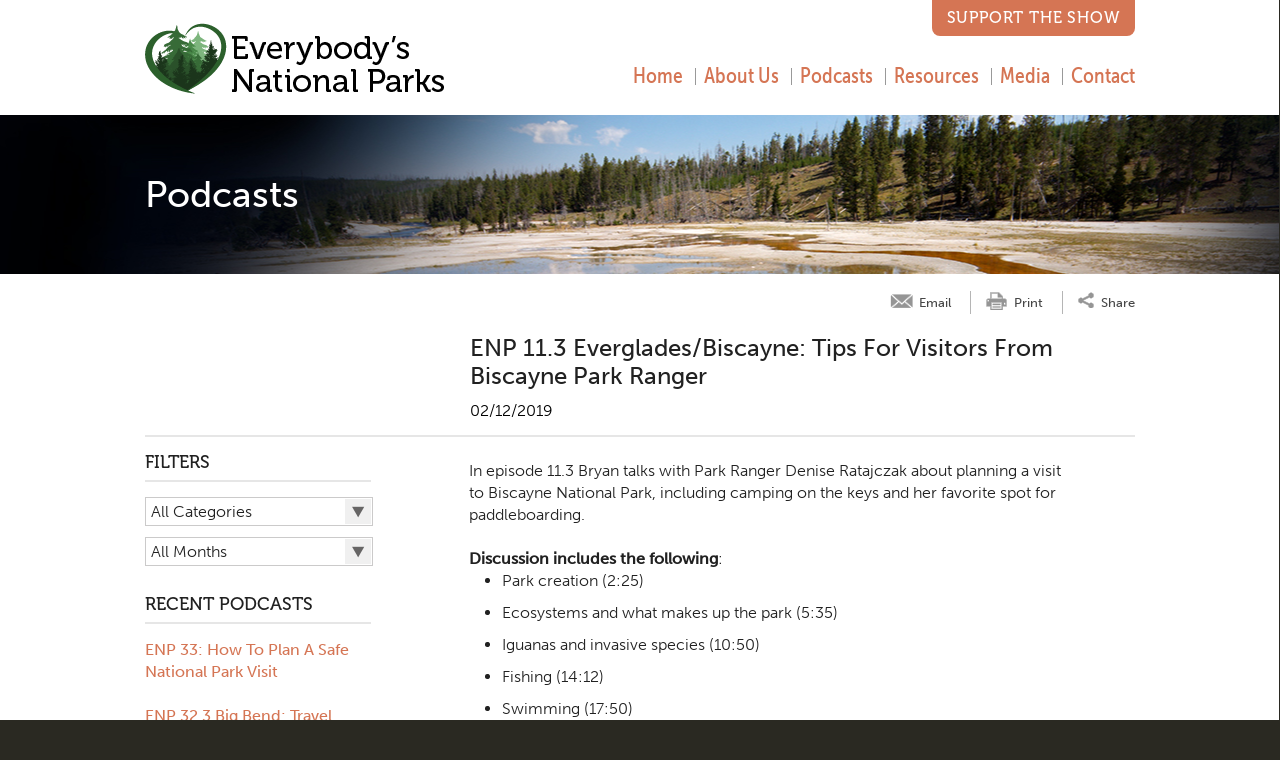

--- FILE ---
content_type: text/html;charset=UTF-8
request_url: https://www.everybodysnationalparks.com/ENP-113-Everglades-Biscayne-Tips-for-Visitors
body_size: 12693
content:
<!DOCTYPE html>

<!--[if lt IE 7]>      <html lang="en" class="no-js lt-ie9 lt-ie8 lt-ie7"> <![endif]-->
<!--[if IE 7]>         <html lang="en" class="no-js lt-ie9 lt-ie8"> <![endif]-->
<!--[if IE 8]>         <html lang="en" class="no-js lt-ie9"> <![endif]-->
<!--[if gt IE 8]><!--> <html lang="en" class="no-js"> <!--<![endif]-->
	<head>
		<meta charset="utf-8">
		<meta http-equiv="X-UA-Compatible" content="IE=edge,chrome=1">

			<meta name="viewport" content="width=device-width, initial-scale=1">
		
 		
		<meta name="section" content="Podcasts">
		<meta name="title" content="Everybody's National Parks | ENP 11.3 Everglades/Biscayne: Tips for Visitors from Biscayne Park Ranger ">
		<meta name="pageid" content="6606">
		<meta name="itemID" content="8348">
		<meta name="twitter:card" content="summary_large_image">
<meta name="twitter:title" content="Everybody's National Parks | ENP 11.3 Everglades/Biscayne: Tips for Visitors from Biscayne Park Ranger">
<meta name="twitter:description" content="Everybody’s National Parks is a podcast dedicated to family adventure in our national parks. We aim to inspire, inform, and provide guidance and insight to help families and visitors get the most out of their park experience.">
<meta name="twitter:image" content="https://www.everybodysnationalparks.com/sitefiles/5C58F81A-C8F1-485C-9DB2-88E1BDC71D79/og/og_logo_twitter.png">
<meta property="og:type" content="article">
<meta property="og:title" content="Everybody's National Parks | ENP 11.3 Everglades/Biscayne: Tips for Visitors from Biscayne Park Ranger">
<meta property="og:description" content="Everybody’s National Parks is a podcast dedicated to family adventure in our national parks. We aim to inspire, inform, and provide guidance and insight to help families and visitors get the most out of their park experience.">
<meta property="og:url" content="https://www.everybodysnationalparks.com/ENP-113-Everglades-Biscayne-Tips-for-Visitors">
<meta property="og:image" content="https://www.everybodysnationalparks.com/sitefiles/5C58F81A-C8F1-485C-9DB2-88E1BDC71D79/og/og_logo_default.png">
<meta name="google-site-verification" content="-nINCRmbP0BAi-MomeXeLC6WF1yjkw2a_YTYbA2XXrs"/> 
		<DataObject type="action">
      <Attribute name="section" value="Podcasts" />
      <Attribute name="title" value="Everybody's National Parks | ENP 11.3 Everglades/Biscayne: Tips for Visitors from Biscayne Park Ranger " />
      <Attribute name="pageid" value="6606" />
      <Attribute name="itemID" value="8348" />
    </DataObject>


	
	  	<meta name="description" content="Everybody’s National Parks is a podcast dedicated to family adventure in our national parks. We aim to inspire, inform, and provide guidance and insight to help families and visitors get the most out of their park experience.">
	  	
	  	<meta name="keywords" content="Everglades National Park, Everglades National Park podcast, Florida national parks, national parks podcast, national park podcast, Everglades National Park planning a trip, Everglades National Park trip planning, Everglades backpacking, Everglades hiking, Everglades camping, Florida camping, Everglades resource, Biscayne National Park, Biscayne National Park podcast, Biscayne National Park planning a trip, Biscayne National Park trip planning, Biscayne backpacking, Biscayne hiking, Biscayne camping, Biscayne resource">
		 
	<title role="complementary" aria-label="Page Title">Everybody's National Parks | ENP 11.3 Everglades/Biscayne: Tips for Visitors from Biscayne Park Ranger </title>
  <!-- [ Preliminary Content ] -->
  
  <!-- [/ Preliminary Content ] -->
  <script>
    
      var icx = {"Professional":{},"videos_order":[981,1005],"sitePageManager_order":[6588,6616,10407,10356,10225,6589,6602,6606,6593,6603,6607,6591,6604,6599,9994,9219,6596,6597,6595,6598,6600,6601],"Practice":{},"labels_order":["admin - hide vcard bio url","admin - main practice label","admin - news and pubs main","admin - prac detail","admin - practice - refs - plural","admin - practice label dd - main","admin - practice label dd - sub","admin - profs - pres - news","admin - rep matter title","admin - rep matters main","back to","bio detail admissions","bio detail biography","bio detail education","bio detail news and publications","bio detail practices","bio detail recognition","bio detail rep matters","blog filter attorney","blog filter category","blog filter month","blog filter practice","blog links and downloads","blog listing attorney","blog listing attorney plural","blog listing category","blog listing category plural","blogs view all","contact email bottom line","contact field email","contact field message","contact field name","contact field phone","contact field subject","contact post-limit error","contact session-expiry error","contact submit button","contact thank-you message","contact validate e-mail","contact validate minlength","contact validate required","continue with e-mail","email login button","email login email","email login name","email login phone","email login post-limit error","email login validate required","eps binder","eps binder added","eps email body","eps email bottom line","eps email link","eps email subject","eps print","eps share","events - go to past","events - go to upcoming","events - past","events - upcoming","events - view all","experience ipp tab","experience tagline","faq a","faq filter category","faq q","filter and/or","filter attorney","filter by","filter matter type","filter office","filter practice","filters","homepage featured attorneys more","homepage featured attorneys title","homepage news title","homepage view all news","lightbox back to site","lightbox load in main window","mobile send email","mobile view desktop version","mobile view mobile site","news and pubs ipp tab","news filter type","news heading date","news heading title","news landing view all","news tagline","news type view all","news view all","no label - created by cat type","no label - created by cat type","practice landing read more","practice landing read more","prof filter office","prof filter practice","prof filter type","prof filter type","prof heading e-mail","prof heading name","prof heading office","prof heading phone","prof heading title","professional filter type","profs contact email","profs contact fax","profs contact tel","profs contact v-card","profs landing view profile","profs tagline","recent posts","resources filter category","return to matter details","return to news details","right-nav attorneys title","right-nav experience title","right-nav news and pubs title","right-nav overview title","right-nav practice areas","right-nav resources title","right-nav summary title","rss feed","search button","search prefill","share by email","share links email body","share links email subject","share modal title","simple login button","simple login password","simple password invalid password","simple password post-limit error","simple password validate required","subscribe","unassigned matters group","video filter attorney","video filter category","video filter practice","video listing attorney","video listing attorney plural","video listing practice","video listing practice plural","videos subscribe"],"Practice_order":[],"sitePageManager":{"6593":{"INDEXID":6593,"PAGETITLE":"Resources","PARENTID":6588,"TIER":1,"INCLUDENAME":"resources.inc"},"9994":{"INDEXID":9994,"PAGETITLE":"Social","PARENTID":6588,"TIER":1,"INCLUDENAME":"staticcontent.inc"},"6595":{"INDEXID":6595,"PAGETITLE":"404 - Page Not Found","PARENTID":6588,"TIER":1,"INCLUDENAME":"404.inc"},"6597":{"INDEXID":6597,"PAGETITLE":"Terms of Use","PARENTID":6588,"TIER":1,"INCLUDENAME":"staticcontent.inc"},"6596":{"INDEXID":6596,"PAGETITLE":"E-Mail Disclaimer","PARENTID":6588,"TIER":1,"INCLUDENAME":"emaildisclaimer.inc"},"6588":{"INDEXID":6588,"PAGETITLE":"Home","PARENTID":0,"TIER":0,"INCLUDENAME":"home.inc"},"6599":{"INDEXID":6599,"PAGETITLE":"Contact","PARENTID":6588,"TIER":1,"INCLUDENAME":"contact-us.inc"},"6598":{"INDEXID":6598,"PAGETITLE":"Site Map","PARENTID":6588,"TIER":1,"INCLUDENAME":"sitemap.inc"},"6591":{"INDEXID":6591,"PAGETITLE":"Media","PARENTID":6588,"TIER":1,"INCLUDENAME":"news_landing.inc"},"10407":{"INDEXID":10407,"PAGETITLE":"The Charles Roundtree Bloom Project: Featured Outdoor Diversity Organization","PARENTID":6616,"TIER":2,"INCLUDENAME":"staticcontent.inc"},"6601":{"INDEXID":6601,"PAGETITLE":"Site Login","PARENTID":6588,"TIER":1,"INCLUDENAME":"simplelogin.inc"},"6589":{"INDEXID":6589,"PAGETITLE":"About Us","PARENTID":6588,"TIER":1,"INCLUDENAME":"staticcontent.inc"},"6600":{"INDEXID":6600,"PAGETITLE":"Page Error","PARENTID":6588,"TIER":1,"INCLUDENAME":"error.inc"},"6603":{"INDEXID":6603,"PAGETITLE":"FAQs","PARENTID":6593,"TIER":2,"INCLUDENAME":"FAQs.inc"},"6602":{"INDEXID":6602,"PAGETITLE":"Podcasts","PARENTID":6588,"TIER":1,"INCLUDENAME":"blogs.inc"},"9219":{"INDEXID":9219,"PAGETITLE":"Accessibility","PARENTID":6588,"TIER":1,"INCLUDENAME":"staticcontent.inc"},"6616":{"INDEXID":6616,"PAGETITLE":"Home","PARENTID":6588,"TIER":1,"INCLUDENAME":""},"10356":{"INDEXID":10356,"PAGETITLE":"Soul Trak Outdoors: Featured Outdoor Diversity Organization","PARENTID":6616,"TIER":2,"INCLUDENAME":"staticcontent.inc"},"6604":{"INDEXID":6604,"PAGETITLE":"News & Publications","PARENTID":6591,"TIER":2,"INCLUDENAME":"news_detail.inc"},"6607":{"INDEXID":6607,"PAGETITLE":"FAQ Detail","PARENTID":6603,"TIER":2,"INCLUDENAME":"FAQ_detail.inc"},"10225":{"INDEXID":10225,"PAGETITLE":"Junior Ranger Resources","PARENTID":6616,"TIER":2,"INCLUDENAME":"staticcontent.inc"},"6606":{"INDEXID":6606,"PAGETITLE":"Podcasts","PARENTID":6602,"TIER":2,"INCLUDENAME":"blogs_detail.inc"}},"labels":{"video listing practice":{"OUTPUT":"","TOKEN":"video listing practice","DEFAULTOUTPUT":"PRACTICE"},"experience tagline":{"OUTPUT":"","TOKEN":"experience tagline","DEFAULTOUTPUT":"BFA partners have represented plaintiffs in the below matters."},"eps binder":{"OUTPUT":"","TOKEN":"eps binder","DEFAULTOUTPUT":"Binder"},"contact post-limit error":{"OUTPUT":"","TOKEN":"contact post-limit error","DEFAULTOUTPUT":"You have reached the post limit for this contact form. Please try again later."},"filters":{"OUTPUT":"","TOKEN":"filters","DEFAULTOUTPUT":"FILTERS"},"news landing view all":{"OUTPUT":"","TOKEN":"news landing view all","DEFAULTOUTPUT":"View All"},"practice landing read more":[{"OUTPUT":"","TOKEN":"practice landing read more","DEFAULTOUTPUT":"Read More"},{"OUTPUT":"","TOKEN":"practice landing read more","DEFAULTOUTPUT":"Read More"}],"prof heading name":{"OUTPUT":"","TOKEN":"prof heading name","DEFAULTOUTPUT":"Name"},"bio detail biography":{"OUTPUT":"","TOKEN":"bio detail biography","DEFAULTOUTPUT":"Biography"},"faq filter category":{"OUTPUT":"","TOKEN":"faq filter category","DEFAULTOUTPUT":"Category"},"blog listing attorney plural":{"OUTPUT":"","TOKEN":"blog listing attorney plural","DEFAULTOUTPUT":"ATTORNEYS"},"email login post-limit error":{"OUTPUT":"","TOKEN":"email login post-limit error","DEFAULTOUTPUT":"You have reached the post limit for this login form. Please try again later."},"right-nav overview title":{"OUTPUT":"","TOKEN":"right-nav overview title","DEFAULTOUTPUT":"Overview"},"admin - practice - refs - plural":{"OUTPUT":"","TOKEN":"admin - practice - refs - plural","DEFAULTOUTPUT":"Practices"},"homepage view all news":{"OUTPUT":"","TOKEN":"homepage view all news","DEFAULTOUTPUT":"View All News"},"prof heading phone":{"OUTPUT":"","TOKEN":"prof heading phone","DEFAULTOUTPUT":"Phone"},"events - go to upcoming":{"OUTPUT":"","TOKEN":"events - go to upcoming","DEFAULTOUTPUT":"Upcoming Events"},"contact field name":{"OUTPUT":"","TOKEN":"contact field name","DEFAULTOUTPUT":"Name"},"contact field phone":{"OUTPUT":"","TOKEN":"contact field phone","DEFAULTOUTPUT":"Phone"},"lightbox load in main window":{"OUTPUT":"","TOKEN":"lightbox load in main window","DEFAULTOUTPUT":"Load in Main Window"},"recent posts":{"OUTPUT":"RECENT Podcasts","TOKEN":"recent posts","DEFAULTOUTPUT":"RECENT POSTS"},"news filter type":{"OUTPUT":"","TOKEN":"news filter type","DEFAULTOUTPUT":"All Types"},"admin - hide vcard bio url":{"OUTPUT":"","TOKEN":"admin - hide vcard bio url","DEFAULTOUTPUT":"Show Bio URL in VCard"},"contact field email":{"OUTPUT":"","TOKEN":"contact field email","DEFAULTOUTPUT":"E-Mail"},"profs tagline":{"OUTPUT":"","TOKEN":"profs tagline","DEFAULTOUTPUT":"Search for an attorney below"},"filter attorney":{"OUTPUT":"","TOKEN":"filter attorney","DEFAULTOUTPUT":"All Attorneys"},"admin - rep matters main":{"OUTPUT":"","TOKEN":"admin - rep matters main","DEFAULTOUTPUT":"Representative Matters"},"unassigned matters group":{"OUTPUT":"","TOKEN":"unassigned matters group","DEFAULTOUTPUT":"Other Representative Matters"},"contact validate required":{"OUTPUT":"","TOKEN":"contact validate required","DEFAULTOUTPUT":"This field is required."},"admin - prac detail":{"OUTPUT":"","TOKEN":"admin - prac detail","DEFAULTOUTPUT":"Practice"},"contact field message":{"OUTPUT":"","TOKEN":"contact field message","DEFAULTOUTPUT":"Message"},"right-nav news and pubs title":{"OUTPUT":"","TOKEN":"right-nav news and pubs title","DEFAULTOUTPUT":"NEWS & PUBLICATIONS"},"news type view all":{"OUTPUT":"","TOKEN":"news type view all","DEFAULTOUTPUT":"View All"},"eps email bottom line":{"OUTPUT":"","TOKEN":"eps email bottom line","DEFAULTOUTPUT":"This message was submitted from the #Request.siteTitle# web site on #dateformat(now(),'mmmm d, yyyy')# at #timeformat(now(),'HH:nn:ss')#"},"blogs view all":{"OUTPUT":"","TOKEN":"blogs view all","DEFAULTOUTPUT":"View All"},"profs contact fax":{"OUTPUT":"","TOKEN":"profs contact fax","DEFAULTOUTPUT":"Fax"},"prof heading e-mail":{"OUTPUT":"","TOKEN":"prof heading e-mail","DEFAULTOUTPUT":"E-mail"},"profs contact tel":{"OUTPUT":"","TOKEN":"profs contact tel","DEFAULTOUTPUT":"Tel"},"bio detail education":{"OUTPUT":"","TOKEN":"bio detail education","DEFAULTOUTPUT":"EDUCATION"},"email login button":{"OUTPUT":"","TOKEN":"email login button","DEFAULTOUTPUT":"Send"},"admin - rep matter title":{"OUTPUT":"","TOKEN":"admin - rep matter title","DEFAULTOUTPUT":"Matter (Title)"},"back to":{"OUTPUT":"","TOKEN":"back to","DEFAULTOUTPUT":"Back to"},"simple login button":{"OUTPUT":"","TOKEN":"simple login button","DEFAULTOUTPUT":"Sign-In"},"blog filter category":{"OUTPUT":"","TOKEN":"blog filter category","DEFAULTOUTPUT":"All Categories"},"profs landing view profile":{"OUTPUT":"","TOKEN":"profs landing view profile","DEFAULTOUTPUT":"View #request.proffullname#'s profile"},"contact session-expiry error":{"OUTPUT":"","TOKEN":"contact session-expiry error","DEFAULTOUTPUT":"As a spam-prevention measure, the time limit for this contact form has expired. Please go back and reload the form."},"homepage featured attorneys title":{"OUTPUT":"","TOKEN":"homepage featured attorneys title","DEFAULTOUTPUT":"FEATURED ATTORNEYS"},"blog filter month":{"OUTPUT":"","TOKEN":"blog filter month","DEFAULTOUTPUT":"All Months"},"faq q":{"OUTPUT":"","TOKEN":"faq q","DEFAULTOUTPUT":"Q."},"simple login password":{"OUTPUT":"","TOKEN":"simple login password","DEFAULTOUTPUT":"Password"},"right-nav experience title":{"OUTPUT":"","TOKEN":"right-nav experience title","DEFAULTOUTPUT":"EXPERIENCE"},"eps share":{"OUTPUT":"","TOKEN":"eps share","DEFAULTOUTPUT":"Share"},"video listing attorney plural":{"OUTPUT":"","TOKEN":"video listing attorney plural","DEFAULTOUTPUT":"ATTORNEYS"},"blog filter attorney":{"OUTPUT":"","TOKEN":"blog filter attorney","DEFAULTOUTPUT":"All Attorneys"},"email login email":{"OUTPUT":"","TOKEN":"email login email","DEFAULTOUTPUT":"Email Address"},"faq a":{"OUTPUT":"","TOKEN":"faq a","DEFAULTOUTPUT":"A."},"resources filter category":{"OUTPUT":"","TOKEN":"resources filter category","DEFAULTOUTPUT":"All Categories"},"simple password invalid password":{"OUTPUT":"","TOKEN":"simple password invalid password","DEFAULTOUTPUT":"Invalid Password. Please try again."},"eps email body":{"OUTPUT":"","TOKEN":"eps email body","DEFAULTOUTPUT":"I thought this page might be of interest to you #request.fullurl#"},"email login name":{"OUTPUT":"","TOKEN":"email login name","DEFAULTOUTPUT":"Name"},"filter by":{"OUTPUT":"","TOKEN":"filter by","DEFAULTOUTPUT":"FILTER BY"},"prof filter type":[{"OUTPUT":"","TOKEN":"prof filter type","DEFAULTOUTPUT":"Position"},{"OUTPUT":"","TOKEN":"prof filter type","DEFAULTOUTPUT":"Position"}],"prof heading office":{"OUTPUT":"","TOKEN":"prof heading office","DEFAULTOUTPUT":"Office"},"share links email subject":{"OUTPUT":"","TOKEN":"share links email subject","DEFAULTOUTPUT":"A link from the #url.siteName# web site"},"video filter category":{"OUTPUT":"","TOKEN":"video filter category","DEFAULTOUTPUT":"All Channels"},"video listing attorney":{"OUTPUT":"","TOKEN":"video listing attorney","DEFAULTOUTPUT":"ATTORNEY"},"right-nav resources title":{"OUTPUT":"","TOKEN":"right-nav resources title","DEFAULTOUTPUT":"RESOURCES"},"eps binder added":{"OUTPUT":"","TOKEN":"eps binder added","DEFAULTOUTPUT":"In Binder"},"homepage news title":{"OUTPUT":"LATEST PODCASTS","TOKEN":"homepage news title","DEFAULTOUTPUT":"NEWS"},"news and pubs ipp tab":{"OUTPUT":"","TOKEN":"news and pubs ipp tab","DEFAULTOUTPUT":"News & Publications"},"bio detail news and publications":{"OUTPUT":"","TOKEN":"bio detail news and publications","DEFAULTOUTPUT":"News & Publications"},"contact email bottom line":{"OUTPUT":"","TOKEN":"contact email bottom line","DEFAULTOUTPUT":"This message was submitted from the #Request.siteTitle# web site on #dateformat(now(),'mmmm d, yyyy')# at #timeformat(now(),'HH:nn:ss')#"},"homepage featured attorneys more":{"OUTPUT":"","TOKEN":"homepage featured attorneys more","DEFAULTOUTPUT":"More"},"profs contact v-card":{"OUTPUT":"","TOKEN":"profs contact v-card","DEFAULTOUTPUT":"V-Card"},"mobile view mobile site":{"OUTPUT":"","TOKEN":"mobile view mobile site","DEFAULTOUTPUT":"View Mobile Site"},"prof filter office":{"OUTPUT":"","TOKEN":"prof filter office","DEFAULTOUTPUT":"Office"},"eps email link":{"OUTPUT":"","TOKEN":"eps email link","DEFAULTOUTPUT":"Email"},"professional filter type":{"OUTPUT":"","TOKEN":"professional filter type","DEFAULTOUTPUT":"Position"},"rss feed":{"OUTPUT":"","TOKEN":"rss feed","DEFAULTOUTPUT":"RSS FEED"},"events - view all":{"OUTPUT":"","TOKEN":"events - view all","DEFAULTOUTPUT":"View All"},"blog listing category":{"OUTPUT":"","TOKEN":"blog listing category","DEFAULTOUTPUT":"CATEGORY"},"share links email body":{"OUTPUT":"","TOKEN":"share links email body","DEFAULTOUTPUT":"I thought this page might be of interest to you #url.path#"},"blog listing attorney":{"OUTPUT":"","TOKEN":"blog listing attorney","DEFAULTOUTPUT":"ATTORNEY"},"prof heading title":{"OUTPUT":"","TOKEN":"prof heading title","DEFAULTOUTPUT":"Title"},"return to news details":{"OUTPUT":"","TOKEN":"return to news details","DEFAULTOUTPUT":"Return to the news article"},"right-nav practice areas":{"OUTPUT":"","TOKEN":"right-nav practice areas","DEFAULTOUTPUT":"PRACTICE AREAS"},"news heading date":{"OUTPUT":"","TOKEN":"news heading date","DEFAULTOUTPUT":"Date"},"email login validate required":{"OUTPUT":"","TOKEN":"email login validate required","DEFAULTOUTPUT":"This field is required."},"return to matter details":{"OUTPUT":"","TOKEN":"return to matter details","DEFAULTOUTPUT":"Return to case details"},"admin - practice label dd - main":{"OUTPUT":"","TOKEN":"admin - practice label dd - main","DEFAULTOUTPUT":"Main Practice Areas"},"video listing practice plural":{"OUTPUT":"","TOKEN":"video listing practice plural","DEFAULTOUTPUT":"PRACTICES"},"no label - created by cat type":[{"OUTPUT":"","TOKEN":"no label - created by cat type","DEFAULTOUTPUT":"Publication"},{"OUTPUT":"","TOKEN":"no label - created by cat type","DEFAULTOUTPUT":"News"}],"bio detail rep matters":{"OUTPUT":"","TOKEN":"bio detail rep matters","DEFAULTOUTPUT":"Representative Matters"},"share by email":{"OUTPUT":"","TOKEN":"share by email","DEFAULTOUTPUT":"Send link by email"},"continue with e-mail":{"OUTPUT":"","TOKEN":"continue with e-mail","DEFAULTOUTPUT":"CONTINUE WITH EMAIL"},"news tagline":{"OUTPUT":"","TOKEN":"news tagline","DEFAULTOUTPUT":"Review recent developments, awards and press citations below."},"admin - news and pubs main":{"OUTPUT":"","TOKEN":"admin - news and pubs main","DEFAULTOUTPUT":"News & Publications"},"blog listing category plural":{"OUTPUT":"","TOKEN":"blog listing category plural","DEFAULTOUTPUT":"CATEGORIES"},"eps email subject":{"OUTPUT":"","TOKEN":"eps email subject","DEFAULTOUTPUT":"A link from the #page.HomeInfo.siteName# web site"},"video filter attorney":{"OUTPUT":"","TOKEN":"video filter attorney","DEFAULTOUTPUT":"All Attorneys"},"events - upcoming":{"OUTPUT":"","TOKEN":"events - upcoming","DEFAULTOUTPUT":"Upcoming"},"profs contact email":{"OUTPUT":"","TOKEN":"profs contact email","DEFAULTOUTPUT":"Email"},"admin - profs - pres - news":{"OUTPUT":"","TOKEN":"admin - profs - pres - news","DEFAULTOUTPUT":"News"},"news heading title":{"OUTPUT":"","TOKEN":"news heading title","DEFAULTOUTPUT":"Title"},"admin - main practice label":{"OUTPUT":"","TOKEN":"admin - main practice label","DEFAULTOUTPUT":"Practice Areas"},"prof filter practice":{"OUTPUT":"","TOKEN":"prof filter practice","DEFAULTOUTPUT":"Practice"},"search button":{"OUTPUT":"","TOKEN":"search button","DEFAULTOUTPUT":"Search"},"contact validate e-mail":{"OUTPUT":"","TOKEN":"contact validate e-mail","DEFAULTOUTPUT":"Please enter a valid email address."},"right-nav attorneys title":{"OUTPUT":"","TOKEN":"right-nav attorneys title","DEFAULTOUTPUT":"ATTORNEYS"},"filter and/or":{"OUTPUT":"","TOKEN":"filter and/or","DEFAULTOUTPUT":"AND/OR"},"right-nav summary title":{"OUTPUT":"","TOKEN":"right-nav summary title","DEFAULTOUTPUT":"Summary"},"lightbox back to site":{"OUTPUT":"","TOKEN":"lightbox back to site","DEFAULTOUTPUT":"Back to Site"},"simple password validate required":{"OUTPUT":"","TOKEN":"simple password validate required","DEFAULTOUTPUT":"This field is required."},"filter matter type":{"OUTPUT":"","TOKEN":"filter matter type","DEFAULTOUTPUT":"All Types"},"email login phone":{"OUTPUT":"","TOKEN":"email login phone","DEFAULTOUTPUT":"Phone Number"},"admin - practice label dd - sub":{"OUTPUT":"","TOKEN":"admin - practice label dd - sub","DEFAULTOUTPUT":"Sub Practice Areas"},"blog filter practice":{"OUTPUT":"","TOKEN":"blog filter practice","DEFAULTOUTPUT":"All Practices"},"video filter practice":{"OUTPUT":"","TOKEN":"video filter practice","DEFAULTOUTPUT":"All Practices"},"contact field subject":{"OUTPUT":"","TOKEN":"contact field subject","DEFAULTOUTPUT":"New message from web site"},"videos subscribe":{"OUTPUT":"","TOKEN":"videos subscribe","DEFAULTOUTPUT":"Subscribe to videos"},"mobile view desktop version":{"OUTPUT":"","TOKEN":"mobile view desktop version","DEFAULTOUTPUT":"VIEW DESKTOP VERSION"},"bio detail recognition":{"OUTPUT":"","TOKEN":"bio detail recognition","DEFAULTOUTPUT":"RECOGNITION"},"bio detail admissions":{"OUTPUT":"","TOKEN":"bio detail admissions","DEFAULTOUTPUT":"ADMISSIONS"},"blog links and downloads":{"OUTPUT":"Resources","TOKEN":"blog links and downloads","DEFAULTOUTPUT":"LINKS & DOWNLOADS"},"simple password post-limit error":{"OUTPUT":"","TOKEN":"simple password post-limit error","DEFAULTOUTPUT":"You have reached the post limit for this login form. Please try again later."},"contact validate minlength":{"OUTPUT":"","TOKEN":"contact validate minlength","DEFAULTOUTPUT":"Please enter at least {0} characters."},"bio detail practices":{"OUTPUT":"","TOKEN":"bio detail practices","DEFAULTOUTPUT":"PRACTICES"},"filter practice":{"OUTPUT":"","TOKEN":"filter practice","DEFAULTOUTPUT":"All Practices"},"share modal title":{"OUTPUT":"","TOKEN":"share modal title","DEFAULTOUTPUT":"You may share a link to this page on any of the sites listed below."},"eps print":{"OUTPUT":"","TOKEN":"eps print","DEFAULTOUTPUT":"Print"},"subscribe":{"OUTPUT":"","TOKEN":"subscribe","DEFAULTOUTPUT":"SUBSCRIBE"},"experience ipp tab":{"OUTPUT":"","TOKEN":"experience ipp tab","DEFAULTOUTPUT":"Experience"},"search prefill":{"OUTPUT":"","TOKEN":"search prefill","DEFAULTOUTPUT":"Site Search"},"contact submit button":{"OUTPUT":"","TOKEN":"contact submit button","DEFAULTOUTPUT":"Send"},"news view all":{"OUTPUT":"","TOKEN":"news view all","DEFAULTOUTPUT":"View All"},"filter office":{"OUTPUT":"","TOKEN":"filter office","DEFAULTOUTPUT":"All Offices"},"mobile send email":{"OUTPUT":"","TOKEN":"mobile send email","DEFAULTOUTPUT":"Send email"},"contact thank-you message":{"OUTPUT":"","TOKEN":"contact thank-you message","DEFAULTOUTPUT":"Thank you. Your message has been submitted."},"events - past":{"OUTPUT":"","TOKEN":"events - past","DEFAULTOUTPUT":"Past"},"events - go to past":{"OUTPUT":"","TOKEN":"events - go to past","DEFAULTOUTPUT":"Past Events"}},"videos":{"981":{"VIDEOGALLERYID":981,"VIDEO_URL":"https://youtu.be/b5aAXSuwZK8","PROVIDER":"youtube","PROVIDERID":"b5aAXSuwZK8","TITLE":"ENP: 0.0 Introducing Everybody&#39;s National Parks"},"1005":{"VIDEOGALLERYID":1005,"VIDEO_URL":"https://youtu.be/Yoo-jrWx3Xc","PROVIDER":"youtube","PROVIDERID":"Yoo-jrWx3Xc","TITLE":"ENP Ep. 1.1 Rock Creek Park and Great Falls"}},"Professional_order":[]};
    
      icx.siteMode = 'LIVE';
    
      window.mobileMode = 0;
    
  </script>
		
		<base href="//www.everybodysnationalparks.com">

    
      <link href="https://www.everybodysnationalparks.com/ENP-113-Everglades-Biscayne-Tips-for-Visitors" rel="canonical" />
    
		<link rel="stylesheet" href="css/normalize.min.css?1">
		<link id='masterCSS' rel="stylesheet" href="css/master.css?1" media="screen">
		<link id='printCSS' rel="stylesheet" href="css/print.css?1" media="print">
    <link rel="stylesheet" href="js/libs/fancybox/jquery.fancybox.min.css?v=3.5.7" type="text/css" media="screen" />
    <link href="js/libs/nanogallery/nanogallery2.min.css" rel="stylesheet" type="text/css">
		<link id='mainCSS' rel="stylesheet" media="screen" type="text/css" href="/Frameworks/FW3/css/main.css?$pagename=Blogdetail&framework=FW3&variant=0&r=1">
		
		
    <script type="text/javascript" src="js/vendor/modernizr-3.6.0.min.js"></script>
    <script type="text/javascript" src="js/libs/jquery-3.7.1.min.js"></script>
	<script type="text/javascript" src="js/libs//jquery-migrate-3.4.1.min.js"></script>
    <script type="text/javascript" src="js/libs/jquery-ui/jquery-ui.min.js"></script>
    
    <script type="text/javascript" src="js/libs/jquery.hashchange.min.js"></script>
    <script type="text/javascript" src="js/libs/jquery.validate-1.19.5.min.js"></script>
    <script type="text/javascript" src="js/libs/fancybox/jquery.fancybox.min.js"></script>
    
    <script type="text/javascript" src="js/libs/jquery.bxslider.min.js"></script>
    <script type="text/javascript" src="js/libs/nanogallery/jquery.nanogallery2.min.js"></script>
    <script type="text/javascript" src="js/plugins.js"></script>
    <script type="text/javascript" src="js/script.js?v=1"></script>
    <script type="text/javascript" src="js/track_downloads.js"></script>
    <script type="text/javascript" src="js/videogallery.js"></script>
		
		<!--[if IE 8]><script type="text/javascript" src="js/ie8.js"></script><![endif]-->
		
		
		
		<!--[TypeKit]-->
		
			<script type="text/javascript" src="//use.typekit.net/lxi5vjo.js"></script>
		  
		<!--[/TypeKit]-->
		
		<script type="text/javascript">try{Typekit.load();}catch(e){}</script>

		
		<script async src="https://www.googletagmanager.com/gtag/js?id=G-1RWEBGGYP0"></script>
<script>
  window.dataLayer = window.dataLayer || [];
  function gtag(){dataLayer.push(arguments);}
  gtag('js', new Date());

  gtag('config', 'G-1RWEBGGYP0');



var _gaq = _gaq || [];
  _gaq.push(['_setAccount', 'UA-124585911-1']);
  _gaq.push(['_trackPageview']);

  (function() {
    var ga = document.createElement('script'); ga.type = 'text/javascript'; ga.async = true;
    ga.src = ('https:' == document.location.protocol ? 'https://ssl' : 'http://www') + '.google-analytics.com/ga.js';
    var s = document.getElementsByTagName('script')[0]; s.parentNode.insertBefore(ga, s);
  })();
</script>



  <!-- [ Custom Header Content ] -->
  
<link rel="stylesheet" href="https://cdnjs.cloudflare.com/ajax/libs/font-awesome/6.7.2/css/all.css" integrity="sha512-GmZYQ9SKTnOea030Tbiat0Y+jhnYLIpsGAe6QTnToi8hI2nNbVMETHeK4wm4MuYMQdrc38x+sX77+kVD01eNsQ==" crossorigin="anonymous" referrerpolicy="no-referrer" />




<link rel="stylesheet" type="text/css" href="//cdn.jsdelivr.net/npm/slick-carousel@1.8.1/slick/slick.css"/>

<script src="https://cdnjs.cloudflare.com/ajax/libs/slick-carousel/1.9.0/slick.min.js" integrity="sha256-NXRS8qVcmZ3dOv3LziwznUHPegFhPZ1F/4inU7uC8h0=" crossorigin="anonymous"></script> 
  <!-- [/ Header Content ] -->
	</head> 
		<body id="blogs_detail" class="FW3 pblogs_detail" itemID="8348">
	
	
  <section role="complementary" aria-label="Skip link">
  <a href="https://www.everybodysnationalparks.com/ENP-113-Everglades-Biscayne-Tips-for-Visitors#content" id="skiplink" name="skiplink" style="font-size:.1px; position: absolute;">Skip to Page Content</a>
  </section>
	<!--<div id="load_overlay"></div>-->
	
	
	<section id="noPrint_main" aria-label="Main Content" class="noPrint">
   
	
	<header class="clearfix">
		<div class="wrapper">
			<a class="logoType" alt="This is the link to the home page" aria-label="Everybody's National Parks | ENP 11.3 Everglades/Biscayne: Tips for Visitors from Biscayne Park Ranger link to home page" href="/"></a>
			<span class="optionalTagLine">
			<a href="https://www.patreon.com/EverybodysNPs?alert=2" rel="noopener" target="_blank" >Support the Show</a > 
			</span>
		</div>
	</header>
	<!-- <div id='load_overlay'><div class="spinner"></div></div> -->
	<div class="header printOnly">
		<img src="/siteFiles/5c58f81a-c8f1-485c-9db2-88e1bdc71d79/printLogo/logo_1-print1.png" alt="This links to the home page" />
	</div>
  <nav id="mainNav" aria-label="Main Navigation" class="clearfix">
		
<div class="wrapper">
	<ul id="menu">
		
			<li id="menuitem6616" >
			<a  href="https://www.everybodysnationalparks.com/">Home</a> 
				</li>
		
			<li id="menuitem6589" >
			<a  href="https://www.everybodysnationalparks.com/about-us">About Us</a> 
				</li>
		
			<li id="menuitem6602" class="selected">
			<a  href="https://www.everybodysnationalparks.com/podcasts">Podcasts</a> 
				</li>
		
			<li id="menuitem6593" >
			<a  href="https://www.everybodysnationalparks.com/resources">Resources</a> 
				</li>
		
			<li id="menuitem6591" >
			<a  href="https://www.everybodysnationalparks.com/media">Media</a> 
				</li>
		
			<li id="menuitem6599" >
			<a  href="https://www.everybodysnationalparks.com/contact">Contact</a> 
				</li>
		
		<li class="finish"></li>
	</ul>
</div>


	</nav>
			<div class="global_bg top"></div>
		<div class="global_bg bottom"></div>
	
		<section id="subnav" class="clearfix" aria-label="Sub Navigation">
			<div class="wrapper">
				<a class="back" href="https://www.everybodysnationalparks.com/podcasts">Back to Podcasts</a> 
			</div>
		</section>
		<main>
		<section class="mainWrapper" aria-label="Main Wrapper">
			<div class="wrapper">
				<div class="padding clearfix">
          <div class="subHead pageTitle">Podcasts</div> 
	
					<section aria-label="Right Content" class="rightContent rightRail_present noLeftNav">
						
	
						
							<div class="rightResources">
									
							<div class="rightPanel rightPanel-filter rightPanel-filters o-sidebar__item">
								<div class="subHead filters o-sidebar__title">FILTERS</div>
                
								
								<form id="filterform" name="filterform" method="get" accept-charset="utf-8" class="c-filters__form" action="https://www.everybodysnationalparks.com/podcasts" data-formURLType="1">
						 			
						 					<select name="categoryID" id="categoryID" class="js-select-dropdown noreplace custom" aria-label="FILTER BY All Categories">
								 					<option value="0">All Categories</option>
								 				
								 					<option value="1657">Big Bend National Park</option>
								 				
								 					<option value="1437">Biscayne National Park</option>
								 				
								 					<option value="1644">Camping</option>
								 				
								 					<option value="1643">Colorado</option>
								 				
								 					<option value="1371">Crater Lake National Park</option>
								 				
								 					<option value="1431">Everglades National Park</option>
								 				
								 					<option value="952">Family</option>
								 				
								 					<option value="1343">Grand Canyon</option>
								 				
								 					<option value="1108">Grand Teton</option>
								 				
								 					<option value="1224">Great Smoky Mountains</option>
								 				
								 					<option value="1553">Isle Royale</option>
								 				
								 					<option value="1466">Ken Burns</option>
								 				
								 					<option value="1642">Moon Travel Guides</option>
								 				
								 					<option value="1297">Olympic National Park</option>
								 				
								 					<option value="948">Podcasts</option>
								 				
								 					<option value="1646">Road Trips</option>
								 				
								 					<option value="995">Rock Creek</option>
								 				
								 					<option value="1645">Route 66</option>
								 				
								 					<option value="1467">Saguaro National Park</option>
								 				
								 					<option value="1000">Shenandoah</option>
								 				
								 					<option value="1189">Virgin Islands National Park</option>
								 				
								 					<option value="1112">Yellowstone</option>
								 				
								 					<option value="1506">Yosemite</option>
								 				
								 					<option value="1044">Zion National Park</option>
								 				
								 			</select>
								 		
						 					<select name="yearmonth" id="yearmonth" class="js-select-dropdown noreplace custom" aria-label="FILTER BY All Months">
								 					<option value="0">All Months</option>
								 				
								 					<option value="2020.08">August 2020</option>
								 				
								 					<option value="2020.07">July 2020</option>
								 				
								 					<option value="2020.06">June 2020</option>
								 				
								 					<option value="2020.05">May 2020</option>
								 				
								 					<option value="2020.04">April 2020</option>
								 				
								 					<option value="2020.03">March 2020</option>
								 				
								 					<option value="2020.02">February 2020</option>
								 				
								 					<option value="2020.01">January 2020</option>
								 				
								 					<option value="2019.12">December 2019</option>
								 				
								 					<option value="2019.11">November 2019</option>
								 				
								 					<option value="2019.10">October 2019</option>
								 				
								 					<option value="2019.09">September 2019</option>
								 				
								 					<option value="2019.08">August 2019</option>
								 				
								 					<option value="2019.07">July 2019</option>
								 				
								 					<option value="2019.06">June 2019</option>
								 				
								 					<option value="2019.05">May 2019</option>
								 				
								 					<option value="2019.04">April 2019</option>
								 				
								 					<option value="2019.03">March 2019</option>
								 				
								 					<option value="2019.02">February 2019</option>
								 				
								 					<option value="2019.01">January 2019</option>
								 				
								 					<option value="2018.12">December 2018</option>
								 				
								 					<option value="2018.11">November 2018</option>
								 				
								 					<option value="2018.10">October 2018</option>
								 				
								 					<option value="2018.09">September 2018</option>
								 				
								 					<option value="2018.08">August 2018</option>
								 				
								 					<option value="2018.07">July 2018</option>
								 				
								 					<option value="2018.06">June 2018</option>
								 				
								 					<option value="2018.05">May 2018</option>
								 				
								 					<option value="2018.04">April 2018</option>
								 				
								 					<option value="2018.03">March 2018</option>
								 				
								 					<option value="2018.02">February 2018</option>
								 				
								 					<option value="2018.01">January 2018</option>
								 				
								 					<option value="2017.12">December 2017</option>
								 				
								 					<option value="2017.11">November 2017</option>
								 				
								 					<option value="2017.10">October 2017</option>
								 				
								 					<option value="2017.09">September 2017</option>
								 				
								 					<option value="2017.08">August 2017</option>
								 				
								 					<option value="2017.07">July 2017</option>
								 				
								 					<option value="2017.06">June 2017</option>
								 				
								 					<option value="2017.05">May 2017</option>
								 				
								 					<option value="2017.04">April 2017</option>
								 				
								 					<option value="2017.03">March 2017</option>
								 				
								 			</select>
								 		
                  <input class="c-filters__btn" type="submit">
							 	</form>
							 </div>
						 
						<div class="rightPanel rightPanel-static rightPanel-recentposts o-sidebar__item">
							<div class="subHead noExpand recentposts o-sidebar__title" id="panel_head_recentposts">RECENT Podcasts</div>
							
								<div class="linkContainer c-sidebarlinks">
							
												<a href="ENP-33-How-To-Plan-A-Safe-National-Park-Visit" class="name title">ENP 33: How To Plan A Safe National Park Visit</a><br />
											
												<a href="ENP-32-3-Big-Bend-Travel-Through-Geological-Time" class="name title">ENP 32.3 Big Bend: Travel Through Geological Time</a><br />
											
												<a href="ENP-32-2-Big-Bend-Insiders-Guide" class="name title">ENP 32.2 Big Bend: Insider&rsquo;s Guide To The Best Of</a><br />
											
								</div>
							
						</div>
					
							</div>
						
	
	
	
						<div class="content" id="content" aria-label="Main Content">
							<a name="content"></a>
							

<ul class="units">
	<li> 
		<a class="js-title title">ENP 11.3 Everglades/Biscayne: Tips for Visitors from Biscayne Park Ranger</a> 
		<div class="subTitle">02/12/2019</div>
		<div class="txt">
			In episode 11.3 Bryan talks with Park Ranger Denise Ratajczak about planning a visit to Biscayne National Park, including camping on the keys and her favorite spot for paddleboarding.<br  >
<br  >
<strong  >Discussion includes the following</strong >:

<ul class="ckinput"   >
	<li  >Park creation (2:25)</li >
	<li  >Ecosystems and what makes up the park (5:35)</li >
	<li  >Iguanas and invasive species (10:50)</li >
	<li  >Fishing (14:12)</li >
	<li  >Swimming (17:50)</li >
	<li  >Camping (20:00)</li >
	<li  >Need for more boat service access (22:18)</li >
	<li  >Hikes (25:12)</li >
	<li  >Paddleboard Jones Lagoon (25:55)</li >
	<li  >Kayak, canoe and paddleboard rentals (27:05)</li >
	<li  >Windsurfing with your own equipment (27:56)</li >
	<li  >Diving and snorkeling (28:29)</li >
	<li  >Visiting in different seasons (31:03)</li >
	<li  >Impacts of government shutdown on Biscayne (32:54)</li >
	<li  >Denise&rsquo;s favorite story (35:33)</li >
</ul >
<br  >
<a href="embedblubrry/41759238" >player</a > 
		</div>
		<div class="subList">
      
				<span class="cat">CATEGORIES:</span>
				<a href=" https://www.everybodysnationalparks.com/podcasts?categoryid=1437">Biscayne National Park</a>,&nbsp;<a href=" https://www.everybodysnationalparks.com/podcasts?categoryid=948">Podcasts</a>
				<br />
			
		</div>
	</li>
</ul>


	<h3 class="linksDownloads">Resources</h3>
	<ul class="resources">
		
				<li class="pg">
					<div>
						<a href="https://www.nps.gov/bisc/index.htm" target="_blank"><span class="icon"></span>Biscayne National Park</a>
						<br />
						</a>
					</div>
				</li>
			
				<li class="pg">
					<div>
						<a href="https://www.nps.gov/bisc/planyourvisit/camping.htm" target="_blank"><span class="icon"></span>Camping in Biscayne National Park</a>
						<br />
						</a>
					</div>
				</li>
			
				<li class="pg">
					<div>
						<a href="https://www.nps.gov/bisc/planyourvisit/canoeing-and-kayaking.htm" target="_blank"><span class="icon"></span>Biscayne: Canoeing and Kayaking rental</a>
						<br />
						</a>
					</div>
				</li>
			
				<li class="pg">
					<div>
						<a href="https://www.biscaynenationalparkinstitute.org" target="_blank"><span class="icon"></span>Biscayne National Park Institute Experiences</a>
						<br />
						</a>
					</div>
				</li>
			
				<li class="pg">
					<div>
						<a href="https://www.biscaynenationalparkinstitute.org/paddling/morning-jones-lagoon-paddle-eco-adventure/" target="_blank"><span class="icon"></span>Guided Paddle to Jones Lagoon</a>
						<br />
						</a>
					</div>
				</li>
			
				<li class="pg">
					<div>
						<a href="https://www.nps.gov/bisc/learn/historyculture/maritime-heritage-trail.htm" target="_blank"><span class="icon"></span>Maritime Heritage Trail</a>
						<br />
						</a>
					</div>
				</li>
			
	</ul>		
	
						</div>
	
					</section>
				</div>
			</div>
		</section>
	
</main>
	
<section id="pageTools" aria-label="Page Tools">
	<div class="wrapper clearfix" >
		<ul>
			
			<li class="email"><a href="#" id="email">Email</a></li>
			
			<li class="print"><a href="javascript:window.print()">Print</a></li>
			
			<li class="share"><a class="activate_popup" id="sharelink" href="/shareModal.cfm?1">Share</a></li>
		</ul>
	</div>
</section>

<section id="footerNavSocial" aria-label="Footer Nav" class="clearfix">
	<div class="wrapper clearfix">
		<nav id="footerNav" aria-label="Footer Navigation" class="noPrint">
			<ul>
				
					<li><a href="https://www.everybodysnationalparks.com/accessibility" >Accessibility</a></li>
					
						<li class="sep"></li>
					
					<li><a href="https://www.everybodysnationalparks.com/terms-of-use" >Terms of Use</a></li>
					
						<li class="sep"></li>
					
					<li><a href="https://www.everybodysnationalparks.com/sitemap" >Site Map</a></li>
					
			</ul>
		</nav>
		<section class="socialLink" aria-label="Social Links">
				<a class="youTube" href="https://www.youtube.com/channel/UCjplmAAvsfDCoTgH6V9ylpg" target="_blank" aria-label="Social Youtube link"><span class="hidden">www.youtube.com</span></a> <a class="twitter" href="https://twitter.com/EverybodysNPs" target="_blank" aria-label="Social X link"><span class="hidden">www.x.com</span></a> <a class="facebook" href="https://www.facebook.com/Everybodys-National-Parks-1218070131642087/" target="_blank" aria-label="Social Facebook link"><span class="hidden">www.facebook.com</span></a> <a class="linkedIn" href="https://www.instagram.com/everybodysnationalparks/" target="_blank" aria-label="Social LinkedIn link"><span class="hidden">www.linkedin.com</span></a>
	</section>
	</div>
</section>

<footer id="footer" class="clearfix">
	<div class="wrapper clearfix">
		<section class="content" class="f_left" aria-label="The Fine Print">
			
				<span class="copyright">&copy; 2024 Everybody&#39;s National Parks All Rights Reserved.</span>
			
					<p class="smallTxt"></p>
			
		</section>
		
				<a class="logo icxpro" href="https://www.icxpro.com" target="_blank" alt="icXPro - The New Standard in Professional Websites" aria-label="ICX Pro Web Site"><span class="hidden">www.icxlegal.com</span></a>
			
		<div class="bottom-border"></div>
		<!-- <img src="/Frameworks/FW3/img/footerLogo.png" alt="icXlegal - The New Standard in Law Firm Websites" class="printOnly" /> -->
		
	</div>	
</footer>


<script type="text/javascript">


//Any JS created by the include page which requires jQuery


</script>
<script type="text/javascript" src="js/search.js"></script>
<!--[if lte IE 9]>
  <script type="text/javascript">
		icx.searchAPIURL = 'https://www.everybodysnationalparks.com/com/search.cfc';
		if( typeof icx.SearchParams == 'undefined')
			icx.SearchParams = {};
		icx.SearchParams.method = 'searchProxy';
	</script>
	<![endif]-->

<script src="Frameworks/FW3/main.js?1"></script>






<script type="text/javascript">
$(document).ready(function(){
	$('#email').attr('href','mailto:?subject=A%20link%20from%20the%20Everybody%27s%20National%20Parks%20web%20site&body=I%20thought%20this%20page%20might%20be%20of%20interest%20to%20you%20https%3A%2F%2Fwww%2Eeverybodysnationalparks%2Ecom%2FENP%2D113%2DEverglades%2DBiscayne%2DTips%2Dfor%2DVisitors');
	$('#sharelink').attr('href','/shareModal.cfm?path='+encodeURI(window.location.href)+'&siteName=Everybody%27s%20National%20Parks');
});
</script>


	</section><section id="printOnly_main" class="printOnly" aria-label="Print-only section"></section>
	<span id="csscheck"></span>
	<!-- CUSTOM SCRIPTS -->
	<script src="https://use.fontawesome.com/83c3c5ef41.js"></script>


<script>
//slick slider initialize
    $(document).ready(function(){
 $('.badges').slick({
    dots: true,
    infinite: true,
    cssEase: 'linear',
    speed: 500,
    arrows: false,
    autoplay: true,
    autoplaySpeed: 5000,
    fade: true,
    slidesToShow: 1,
    pauseOnHover: false,
  });
  
});
</script>


<script>
function create(htmlStr) {
 var frag = document.createDocumentFragment(), temp = document.createElement('div');
 temp.innerHTML = htmlStr;
 while (temp.firstChild) {
  frag.appendChild(temp.firstChild);
 }
 return frag;
}

function insertAfter(referenceNode, newNode) {
    referenceNode.parentNode.insertBefore(newNode, referenceNode.nextSibling);
}

var a = document.getElementById('noPrint_main').getElementsByTagName('a');
for (var i = 0; i < a.length; i++) {
  hr = a[i].getAttribute("href");
  if ((typeof hr != "undefined") && (hr != null)) {
      if ( hr.search('embedblubrry') > -1) {
        a[i].className = 'hidden';
      	hr = hr.substr(hr.lastIndexOf('/') + 1);
      	var embed = create('<div id="player"><iframe src="https://player.blubrry.com/id/'+hr+'" scrolling="no" width="100%" height="138px" frameborder="0" title="Latest podcast video"></iframe></div>');
      	insertAfter(a[i],embed);
      } else if (hr.search('embedYoutube') > -1) {
        a[i].className = 'hidden';
      	hr = hr.substr(hr.lastIndexOf('/') + 1);
      	var embed = create('<div id="video-embed"><iframe src="https://www.youtube.com/embed/'+hr+'" frameborder="0" webkitallowfullscreen mozallowfullscreen allowfullscreen title="Latest video"></iframe></div>');
      	insertAfter(a[i],embed);
      } else if (hr.search('embedVimeo') > -1) {
        a[i].className = 'hidden';
      	hr = hr.substr(hr.lastIndexOf('/') + 1);
      	var embed = create('<div id="video-embed"><iframe src="https://player.vimeo.com/video/'+hr+'" frameborder="0" webkitallowfullscreen mozallowfullscreen allowfullscreen title="Latest video"></iframe></div>');
      	insertAfter(a[i],embed);
      } 
    }
}


//BADGES
var fragment = create('<div id="badges-wrap"><div class="badges"><div class="badge"> <a href="https://www.parkchasers.com/2020/01/the-best-national-park-podcasts-to-listen-to-in-2020/" target="_blank"><img alt="Park Chasers" src="/siteFiles/5C58F81A-C8F1-485C-9DB2-88E1BDC71D79/custom/images/btn_park-chasers-2020.png"></a></div><div class="badge"><a href="https://blog.chimani.com/2020/04/08/top-8-national-park-podcasts/" target="_blank"><img src="/siteFiles/5C58F81A-C8F1-485C-9DB2-88E1BDC71D79/custom/images/btn_chimani-top8.png"></a><p>"By far our favorite"</p></div><div class="badge"><a href="https://www.travel-experience-live.com/best-national-park-podcasts" target="_blank"><img src="/siteFiles/5C58F81A-C8F1-485C-9DB2-88E1BDC71D79/custom/images/btn_national-parks-2020.png"></a><p>"The Everybody’s National Parks podcast is probably my favorite podcast about the national parks right now."</p></div><div class="badge"> <a href="https://www.parkchasers.com/2019/05/park-chaser-profile-everybodys-national-parks/" target="_blank"><img alt="Park Chaser Profile: Everybody’s National Parks" src="/siteFiles/5C58F81A-C8F1-485C-9DB2-88E1BDC71D79/custom/images/btn_park-chasers-profile.png"></a></div></div></div>'); 
    
if (document.querySelector(".FW3 .heroContainer") != null) {
    document.querySelector(".FW3 .heroContainer").appendChild(fragment);
}else if (document.querySelector(".FWM#home #heroBar") != null) {
    document.querySelector(".FWM#home #heroBar").appendChild(fragment);
}


var fragment = create("<div id='subscribeBtns'><div class='wrap'><h2>Subscribe to the Podcast</h2><ul><li><a href='https://itunes.apple.com/us/podcast/everybodys-national-parks/id1213443885' target='_blank' rel='noopener' aria-label='View podcast on iTunes'><img src='/siteFiles/5C58F81A-C8F1-485C-9DB2-88E1BDC71D79/custom/images/subscribe-apple-podcasts.png' alt='listen on apple podcasts'></a></li><li><a href='http://www.stitcher.com/s?fid=158292&refid=stpr' target='_blank' rel='noopener' aria-label='Subscribe to stitcher'><img src='/siteFiles/5c58f81a-c8f1-485c-9db2-88e1bdc71d79/custom/images/subscribe-stitcher.png' alt='stitcher button'></a></li><li><a href='https://playmusic.app.goo.gl/?ibi=com.google.PlayMusic&isi=691797987&ius=googleplaymusic&apn=com.google.android.music&link=https://play.google.com/music/m/Ikecsqyhagu4i5bu4du2b3g2xai?t%3DEverybody's_National_Parks%26pcampaignid%3DMKT-na-all-co-pr-mu-pod-16' target='_blank' rel='noopener' aria-label='Subscribe to Google Play music'><img src='/siteFiles/5c58f81a-c8f1-485c-9db2-88e1bdc71d79/custom/images/subscribe-google.png' alt='Google play button'></a></li><li><a href='https://tunein.com/radio/Everybodys-National-Parks-p1065330/' target='_blank' rel='noopener' aria-label='Subscribe to tune-in'><img src='/siteFiles/5c58f81a-c8f1-485c-9db2-88e1bdc71d79/custom/images/subscribe-tunein.png' alt='Tune-in button'></a></li></ul></div></div>");

    if (document.querySelector(".FW3#home .heroContainer") != null) {
        document.querySelector(".FW3#home .heroContainer").appendChild(fragment);
    }
    if (document.querySelector(".FWM#home #heroBar") != null) {
        document.querySelector(".FWM#home #heroBar").appendChild(fragment);
    }
     if (document.querySelector("#blogs .rightResources") != null) {
        document.querySelector("#blogs .rightResources").appendChild(fragment);
    }
    if (document.querySelector("#blogs_detail .rightResources") != null) {
        document.querySelector("#blogs_detail .rightResources").appendChild(fragment);
    }
    
    
    var fragment = create("<div id='patreon'><div class='wrap'><h2>Support the Show</h2><ul><li><a href='https://www.patreon.com/EverybodysNPs?alert=2' target='_blank' rel='noopener' aria-label='Link to Patreon Page'>Become a Patron</a></li></ul></div></div>");

     if (document.querySelector("#blogs .rightResources") != null) {
        document.querySelector("#blogs .rightResources").appendChild(fragment);
    }
    if (document.querySelector("#blogs_detail .rightResources") != null) {
        document.querySelector("#blogs_detail .rightResources").appendChild(fragment);
    }
    
    
    
    
    var fragment = create('<p><a class="more-btns" href="http://www.everybodysnationalparks.com/podcasts" aria-label="Listen to Podcasts">Listen to Podcasts</a> <a class="more-btns" href="https://www.patreon.com/EverybodysNPs?alert=2" target="_blank" rel-"noopener" aria-label="Support us through Patreon">Support the Show</a></p>');

    if (document.querySelector("#home .infoConainer") != null) {
        document.querySelector("#home .infoConainer").appendChild(fragment);
    }

    //Mailchip Signup Fom
    var fragment = create(' <div id="mc-form-wrap"><div id="mc_embed_signup"><form action="https://everybodysnationalparks.us18.list-manage.com/subscribe/post?u=548c0ab8c172541d2775fc2b7&amp;id=3e27fd4c5a" method="post" id="mc-embedded-subscribe-form" name="mc-embedded-subscribe-form" class="validate" target="_blank" novalidate><div id="mc_embed_signup_scroll"> <label for="mce-EMAIL">Subscribe to our mailing list</label> <input type="email" value="" name="EMAIL" class="email" id="mce-EMAIL" placeholder="email address" required><div style="position: absolute; left: -5000px;" aria-hidden="true"><input type="text" name="b_548c0ab8c172541d2775fc2b7_3e27fd4c5a" tabindex="-1" value=""></div><div class="clear"><input type="submit" value="Subscribe" name="subscribe" id="mc-embedded-subscribe" class="button"></div></div></form></div></div> '); 

    if (document.querySelector("#home #heroBar") != null) {
        document.querySelector("#home #heroBar").appendChild(fragment);
    }
    if (document.querySelector(".mainWrapper") != null) {
        document.querySelector(".mainWrapper").appendChild(fragment);
    }


</script>

<!-- Facebook Pixel Code -->
<script>
!function(f,b,e,v,n,t,s){if(f.fbq)return;n=f.fbq=function(){n.callMethod?
n.callMethod.apply(n,arguments):n.queue.push(arguments)};if(!f._fbq)f._fbq=n;
n.push=n;n.loaded=!0;n.version='2.0';n.queue=[];t=b.createElement(e);t.async=!0;
t.src=v;s=b.getElementsByTagName(e)[0];s.parentNode.insertBefore(t,s)}(window,
document,'script','https://connect.facebook.net/en_US/fbevents.js');
fbq('init', '<PixelID>', {
  em: {customerEmailAddress}
});
fbq('track', 'PageView');
</script>
<noscript><img height="1" width="1" style="display:none"
src="https://www.facebook.com/tr?id=<PixelID>&ev=PageView&noscript=1"/>
</noscript>
<!-- DO NOT MODIFY -->
<!-- End Facebook Pixel Code --> 
	<script type="text/javascript" src="/_Incapsula_Resource?SWJIYLWA=719d34d31c8e3a6e6fffd425f7e032f3&ns=2&cb=216794788" async></script></body>
</html><!--@:www.everybodysnationalparks.com:1769907971735://-->
 

--- FILE ---
content_type: text/css;charset=UTF-8
request_url: https://www.everybodysnationalparks.com/Frameworks/FW3/css/main.css?$pagename=Blogdetail&framework=FW3&variant=0&r=1
body_size: 26535
content:

            /* C:\ICX\Live\ICX_Frameworks\FW3\css\main.css begin */
            /* ==========================================================================
   HTML5 Boilerplate styles - h5bp.com (generated via initializr.com)
   ========================================================================== */

html,
button,
input,
select,
textarea {
    color: #222;
}

body {
    font-size: 1em;
    line-height: 1.4;
    min-width: 320px;
}

::-moz-selection {
    background: #b3d4fc;
    text-shadow: none;
}

::selection {
    background: #b3d4fc;
    text-shadow: none;
}

hr {
    display: block;
    height: 1px;
    border: 0;
    border-top: 1px solid #ccc;
    margin: 1em 0;
    padding: 0;
}

img {
    vertical-align: middle;
}

fieldset {
    border: 0;
    margin: 0;
    padding: 0;
}

textarea {
    resize: vertical;
}

.chromeframe {
    margin: 0.2em 0;
    background: #ccc;
    color: #000;
    padding: 0.2em 0;
}


/* ==========================================================================
   custom styles
   ========================================================================== */
.printOnly {
	display:none;
}	
ul, li{
	list-style-type:none;
}  
ol, ol li {
	list-style-type:decimal;
	padding:0;
	margin:0;
}
ol {
	padding-left:17px;
}  
ul, li, p, h1, h2, h3, h4, h5{
	margin:0;
	padding:0;
}
h1{}
#practice_detail .content h1 {
  font-size: 1.17em;
}

h2 {
	color:#047e86;
	font-family: "futura-pt-condensed-n7", "futura-pt-condensed",sans-serif;
	font-weight: 700;
	font-size:20px;
	line-height:22px;
	margin-bottom:15px;
}
#home h2 {
	color:#047f86;
	font-family: "futura-pt-condensed-n5","futura-pt-condensed",sans-serif;
	margin-bottom:0;
}
h4, #rep_matters_detail .content h1, .js_topHeader h1 {
	color:#047e86;
	font-family: "futura-pt-condensed-n7", "futura-pt-condensed",sans-serif;
	font-weight: 700;
	font-size:20px;
	line-height:22px;
	margin-bottom:15px;
}
.js_topHeader h1 {
	margin-bottom:0;
}
h5{

}
p{

}
a{
	text-decoration:none;
	outline:none;
}
a:link, a:visited {
	color:#047f86
}
a:hover{
	text-decoration:underline;
}
a.more{
	display:inline-block;
	background:#025c65;
	height:33px;
	line-height:33px;
	color:#fff;
	font-family: "futura-pt-condensed-n7", "futura-pt-condensed",sans-serif;
	font-weight: 700;
	padding:0 15px;
	text-align:center;
	border-radius:3px;
}
a.noLink, a.noLink:hover {
	text-decoration:none!important;
	cursor:text;
}
.Indent1 {margin-left:20px;}
.Indent2 {margin-left:40px;}
.Indent3 {margin-left:60px;}
body{
	background:#f5f5f5;
	font-family:georgia;
	font-size:14px;
	color:#6e6e6e;
}

/*inbody links */
a.cklink {
	color:#99dee2;
	text-decoration:none;
}
a.cklink:hover {
	text-decoration:underline;
}
.f_left{
	float:left;
}
.f_right{
	float:right;
}
.row{
	width:100%
}


.ital{
	font-style:italic
}	
.wrapper{
	width:990px;
	margin:0 auto;
	position:relative;
	
	-webkit-box-sizing: border-box; /* Safari/Chrome, other WebKit */
	-moz-box-sizing: border-box;    /* Firefox, other Gecko */
	box-sizing: border-box;         /* Opera/IE 8+ */
}	

a.link, ul.resources li span.icon {
	width:30px;
	height:30px;
	border-radius:15px;
}
ul.resources li span.icon {
	position:absolute;
	display:block;
	left:0;
	top:0;
}
a.rss {
	display:inline-block;
	cursor:pointer;
	padding-left:35px;
	position:relative;
	height:30px;
	line-height:30px;
	font-family:helvetica;
	color:#656565;
	font-size:13px;
	font-weight:bold;
}
.lt-ie9 a.rss {
	font-size:12px
}
a.rss:before {
	content:"";
	display:block;
	position:absolute;
	left:0;
	top:0;
	border-radius:15px;
	background:url("../img/rss_noBg.png") no-repeat center #048087;
	width:30px;
	height:30px;
}
a.rss:hover:before {
	background-color:#474747;
}
a.link.attachment, ul.resources li.dl span.icon {
	background:url("../img/dl_link_noBg.png") no-repeat 8px center #047e86;
	
}
a.link.url, ul.resources li.pg span.icon  {
	background:url("../img/p_link_noBg.png") no-repeat 8px center #047e86;
}
a.link.attachment:hover, a.link.url:hover, ul.resources li span.icon:hover {
	background-color:#474747;
}
ul.resources a:hover span.icon {
	background-color:#474747;
}
ul.ckinput {
	padding-left:17px;
}
ul.ckinput li{
	list-style-type:disc;
}
/* Header */
	header {
		height:130px;
		
		background: #036d74;
		background: -moz-linear-gradient(top,  #036d74 0%, #025a64 100%);
		background: -webkit-gradient(linear, left top, left bottom, color-stop(0%,#036d74), color-stop(100%,#025a64));
		background: -webkit-linear-gradient(top,  #036d74 0%,#025a64 100%);
		background: -o-linear-gradient(top, #036d74 0%, #025a64 100%);
		background: -ms-linear-gradient(top, #036d74 0%, #025a64 100%);
		background: linear-gradient(to bottom, #036d74 0%, #025a64 100%);
		filter: progid:DXImageTransform.Microsoft.gradient( startColorstr='#036d74', endColorstr='#025a64',GradientType=0 );
		border-bottom:1px solid #10737c;
	}
	header .wrapper{
		background:url(../img/fw3_shine.png) -56px center;
		height:130px;
	}
	.optionalTagLine {
		display:none;
	}
	a.logoType {
		background:url(../img/logo.png);
		width:382px;
		height:47px;
		margin:23px auto 0 auto;
		display:block;
	}
/* End of Header */

/* SearchBox */
section.searchBox {
	position:absolute;
	top:0;
	width:100%;
	border-top:5px solid #03464e;
	z-index:2;
}
section.searchBox .srch_wrapper {
	position:absolute;
	top:-29px;
	right:0;
	padding:0 5px 5px 5px;
	background-color:#03464e;
	-webkit-box-sizing: border-box; /* Safari/Chrome, other WebKit */
	-moz-box-sizing: border-box;    /* Firefox, other Gecko */
	box-sizing: border-box;         /* Opera/IE 8+ */
	width:280px;
}
#searchInformation strong span {
	display:inline-block;
}
#resultCountSpinner {
	display:inline-block;
	width:16px;
	height:16px;
	background:url(../img/ajax-loader-tiny.gif);
	position:relative;
	top:2px;
}
#searchLoader {
	display:block;
	width:24px;
	height:24px;
	background:url(../img/ajax-loader-small.gif);	
	margin:0 auto;
}
section.searchBox .srch_wrapper.visible {
	-webkit-box-shadow: 1px 1px 2px 0px rgba(50, 50, 50, 0.75);
	-moz-box-shadow:    1px 1px 2px 0px rgba(50, 50, 50, 0.75);
	box-shadow:         1px 1px 2px 0px rgba(50, 50, 50, 0.75);
}
section.searchBox .srch_wrapper form {

}
section.searchBox .srch_wrapper form .searchField {
	float:left;
	border:0;
	width:210px;
	height:24px;
	padding:3px 5px;
	color:#999;
	-webkit-box-sizing: border-box; /* Safari/Chrome, other WebKit */
	-moz-box-sizing: border-box;    /* Firefox, other Gecko */
	box-sizing: border-box;         /* Opera/IE 8+ */
}
section.searchBox .srch_wrapper form .searchButton {
	float:right;
	width:54px;
	padding:0;
	height:24px;
	border:0;
	line-height:1;
	background-color:#56a1a6;
	-webkit-box-sizing: border-box; /* Safari/Chrome, other WebKit */
	-moz-box-sizing: border-box;    /* Firefox, other Gecko */
	box-sizing: border-box;         /* Opera/IE 8+ */
}
section.searchBox .srch_wrapper form .searchButton:active {
	padding:0;
}
section.searchBox .srch_wrapper form .searchButton span {
	color:#fff;
	font-family:"futura-pt-condensed-n5","futura-pt-condensed",sans-serif;
	font-size: 16px;
	font-weight: bold;
	text-transform:uppercase;

}
.lt-ie9 section.searchBox .srch_wrapper form .searchButton span {
	position:relative;
	right:3px;
}
section.searchBox .srch_wrapper .toggleSearchBox {
	display:inline-block;
	background:url(../img/search_icon.png) center center no-repeat #03464e;
	
	
	
	cursor:pointer;
	position:absolute;
	top:27px;
	right:15px;
	width:30px;
	height:25px;
	border-bottom-left-radius:5px;
	border-bottom-right-radius:5px;
	-webkit-box-shadow: 1px 1px 2px 0px rgba(50, 50, 50, 0.75);
	-moz-box-shadow:    1px 1px 2px 0px rgba(50, 50, 50, 0.75);
	box-shadow:         1px 1px 2px 0px rgba(50, 50, 50, 0.75);
}

.lt-ie9 section.searchBox .srch_wrapper .toggleSearchBox {
	height:22px;
}

/** Search Results **/
#searchInformation {
	color:#047e86;
	font-family: "futura-pt-condensed-n7", "futura-pt-condensed",sans-serif;
	font-weight: 700;
	font-size: 21px;
	padding-bottom:20px;
}
#resultcontainer ul.results {
	list-style-type:decimal;
	list-style-position:inside;
}
#resultcontainer ul.results li.result {
	list-style-type:decimal;
	color:#047e86;
	display:list-item!important;
	font-size:16px;
	margin-bottom:20px;
	padding-bottom:20px;
	border-bottom:1px dotted #dadada;
}
#resultcontainer ul.results li.result .resultTitle {
	display:inline-block;
}
#resultcontainer ul.results li.result:first-child {
	margin-top:0;
}
#resultcontainer ul.results li .resultTitle a {
	color:#047e86;
}	
#resultcontainer ul.results li .resultSnippet {
	font-size:13px;
	color:#6e6e6e;
}
ul.results li a.link {
	position:absolute;
	right:0;
	top:50%;
	margin-top:-25px
}
ul.results li.hasLink {
	position:relative;
	padding-right:45px;
}
/* Main Nav */
	nav#mainNav {
		position:absolute;
		width:100%;
		height:31px;
		margin-top:-45px;
		font-size:15px;
	}
	.lt-ie9 nav#mainNav .wrapper > ul > li:hover ul.second {
		display:block;
	}
	nav#mainNav ul.second{
		width:170px;
		position:absolute;

		overflow:visible;
		left:50%;
		margin-left:-88px;
		z-index:50;	
		margin-top:15px;
		white-space:normal;
		background:rgb(78,135,149);
		background: -moz-linear-gradient(top,  rgba(71,131,146,1) 0%, rgba(71,131,146,0.80) 100%); /* FF3.6+ */
		background: -webkit-gradient(linear, left top, left bottom, color-stop(0%,rgba(71,131,146,1)), color-stop(100%,rgba(71,131,146,0.80))); /* Chrome,Safari4+ */
		background: -webkit-linear-gradient(top,  rgba(71,131,146,1) 0%,rgba(71,131,146,0.80) 100%); /* Chrome10+,Safari5.1+ */
		background: -o-linear-gradient(top,  rgba(71,131,146,1) 0%,rgba(71,131,146,0.80) 100%); /* Opera 11.10+ */
		background: -ms-linear-gradient(top,  rgba(71,131,146,1) 0%,rgba(71,131,146,0.80) 100%); /* IE10+ */
		background: linear-gradient(to bottom,  rgba(71,131,146,1) 0%,rgba(71,131,146,0.80) 100%); /* W3C */
		filter: none;

		-webkit-box-sizing: border-box; /* Safari/Chrome, other WebKit */
		-moz-box-sizing: border-box;    /* Firefox, other Gecko */
		box-sizing: border-box;         /* Opera/IE 8+ */
		
		-webkit-box-shadow: 2px 2px 1px 0px rgba(0, 0, 0, 0.75);
		-moz-box-shadow:    2px 2px 1px 0px rgba(0, 0, 0, 0.75);
		box-shadow:         2px 2px 1px 0px rgba(0, 0, 0, 0.75);

	}
	nav#mainNav li.lastItem ul.second {
		margin-left:-116px;
	}
	nav#mainNav li.lastItem ul.second.twoColumns {
		margin-left:-277px;
	}
	nav#mainNav li.lastItem ul.second:after {
		right:44px;
		left:auto;
	}
	
	nav#mainNav .wrapper > ul > li:first-child ul.second {
		margin-left:-52px;
	}
	nav#mainNav .wrapper > ul > li:first-child ul.second.twoColumns {
		margin-left:-52px;
	}
	nav#mainNav .wrapper > ul > li:first-child ul.second:after {
		left:35px;
		margin-left:0;
	}
	
	nav#mainNav ul.second .fakeSep {
		width:100%;
		height:19px;
		position:absolute;
		top:0;
		left:0;
		margin-top:-18px;
	
	}
	nav#mainNav ul.second li {
		width:100%;
		text-align:center;
		line-height:1;
		padding:0;
		background:none;
		height:auto;
	}
	nav#mainNav ul.second li a, #mainNav li.selected ul.second a {
		white-space:normal;
		text-transform:initial;
		font-family:"futura-pt-condensed-n7", "futura-pt-condensed",sans-serif;
		font-weight:700;
		color:#fff;
		padding:11px 5px;
		border:none;
		display:block;
		background:None;
		
		-webkit-box-sizing: border-box; /* Safari/Chrome, other WebKit */
		-moz-box-sizing: border-box;    /* Firefox, other Gecko */
		box-sizing: border-box;         /* Opera/IE 8+ */
	}
nav#mainNav ul.second li:hover a {

}
table.inlineVideo td {
	padding:15px;
}
nav#mainNav ul.second li a:hover {
	background: rgb(62,122,130); /* Old browsers */
background: -moz-linear-gradient(top,  rgba(62,122,130,1) 0%, rgba(0,88,95,1) 100%); /* FF3.6+ */
background: -webkit-gradient(linear, left top, left bottom, color-stop(0%,rgba(62,122,130,1)), color-stop(100%,rgba(0,88,95,1))); /* Chrome,Safari4+ */
background: -webkit-linear-gradient(top,  rgba(62,122,130,1) 0%,rgba(0,88,95,1) 100%); /* Chrome10+,Safari5.1+ */
background: -o-linear-gradient(top,  rgba(62,122,130,1) 0%,rgba(0,88,95,1) 100%); /* Opera 11.10+ */
background: -ms-linear-gradient(top,  rgba(62,122,130,1) 0%,rgba(0,88,95,1) 100%); /* IE10+ */
background: linear-gradient(to bottom,  rgba(62,122,130,1) 0%,rgba(0,88,95,1) 100%); /* W3C */
filter: progid:DXImageTransform.Microsoft.gradient( startColorstr='#3e7a82', endColorstr='#00585f',GradientType=0 ); /* IE6-9 */

}
nav#mainNav ul.second.twoColumns {
	width:330px;
	margin-left:-174px;
}
nav#mainNav ul.second.twoColumns li {

}
nav#mainNav ul.second ol {
	float:left;
	width:50%;
	text-align:center;
	padding:0;
	-webkit-box-sizing: border-box; /* Safari/Chrome, other WebKit */
	-moz-box-sizing: border-box;    /* Firefox, other Gecko */
	box-sizing: border-box;         /* Opera/IE 8+ */
}
nav#mainNav ul.second ol.left {
	
}
nav#mainNav ul.second ol.right {
	
}
nav#mainNav ul li ul.second:after {
	content:"\25B2";
	color:rgb(78,135,149);
	display:block;
	position:absolute;
	top: 0;
	left: 50%;
	margin-top: -20px;
	font-size: 15px;
	
	transform:scale(2,1); /* W3C */
    -webkit-transform:scale(2,1); /* Safari and Chrome */
    -moz-transform:scale(2,1); /* Firefox */
    -ms-transform:scale(2,1); /* IE 9 */
    -o-transform:scale(2,1); /* Opera */
	z-index:3;
	margin-left:-4px
}
	#mainNav ul li.finish {
		display:none;
	}
	#mainNav ul li ul {
		display:none;
	}
	.lt-ie9 nav#mainNav {
		font-size:16px;
	}
	nav#mainNav .wrapper{
		text-align:center;
	}
	nav#mainNav ul li {
		display:inline-block;
		position:relative;
		background:url(../img/nav_divider.png) left top no-repeat;
		padding:0 20px;
		color:#99dee2;		font-family: "futura-pt-condensed-n7","futura-pt-condensed",sans-serif;
		font-weight: 700;
		height:30px;
		line-height:30px;
	}
	nav#mainNav ul li a {
		color:#99dee2;
		text-transform:uppercase;
	}
	nav#mainNav ul li a:hover {
		text-decoration:none;
		color:#fff;
	}
	nav#mainNav ul li.selected a {
		color:#fff;
	}
	nav#mainNav ul li:first-child {
		background:none;
		padding-left:0;
	}
	nav#mainNav ul li:last-child {
		padding-right:0;
	}
/* End of Main Navigation */

section#subnav { display:none; }

section#heroBar {
	height:345px;
	background:#000;
	color:#fff;
	position:relative;
	overflow:hidden;
}
.global_bg { display:none }
section#heroBar .wrapper{
	position:static;
}
section#heroBar #heroShadow{
	background:url('../img/heroShadow.png') no-repeat;
	height:345px;
	width:1777px;
	position:absolute;
	top:0;
	left:50%;
	margin-left:-888px;
	z-index:2;
}
section#heroBar ul.backgrounds {
	z-index:1;

}
ul.backgrounds li {
	height:345px;
	width:1777px;
	position:absolute;
	top:0;
	display:none;
	left:50%;
	margin-left:-888px;
}
ul.backgrounds li:first-child {
	display:block;
}
ul.backgrounds li.one{
	background:url("../img/hero1.jpg") center no-repeat;
}
ul.backgrounds li.two{
	background:url("../img/hero2.jpg") center no-repeat;
}
ul.backgrounds li.three{
	background:url("../img/hero3.jpg") center no-repeat;
}
ul.backgrounds li.four{
	background:url("../img/hero2.jpg") center no-repeat;
}
section#heroBar .infoConainer {
	z-index:3;
	margin-left:50px;
	position:relative;
	width:430px;
	height:345px;
	display:table-cell;
	vertical-align:middle;
	text-align:center;
}
section#heroBar .infoConainer h1{
	font-size:34px;
	font-family: "futura-pt-condensed-n7","futura-pt-condensed",sans-serif;
	font-style: normal;
	font-weight: 700;
}
section#heroBar .infoConainer p{
	
	text-align:center;
	margin-top:15px;
}
section#heroBar .infoConainer p a {
	display: inline-block;
	margin-top: 50px;
	font-size:16px;
	margin: 0 auto;
	position:relative;
	top:15px;
}
section#heroBar .infoConainer p a:before {
	margin:0 15px;
}
section#viewAllNews {
	display:None;
}
section.attorney ul li {
	display:none;
}
section.attorney ul li:first-child {
	display:block;
}

section#lowerCallouts a.more {
	margin-top:13px;
}
section#lowerCallouts a.more:hover {
	text-decoration:underline;
}
section#lowerCallouts #featuredAttorneys a.more:after {
	content:"VIEW PROFILE"
}	
section#lowerCallouts article {
	float:left;
	width: 481px;
	background:#fff;
	padding:24px 34px 40px 34px;
	min-height:343px;
	position:relative;
	
	-webkit-box-shadow: 0px 0px 5px rgba(216, 216, 216, 1);
	-moz-box-shadow:    0px 0px 5px rgba(216, 216, 216, 1);
	box-shadow:         0px 0px 5px rgba(216, 216, 216, 1);
	
	-webkit-box-sizing: border-box; /* Safari/Chrome, other WebKit */
	-moz-box-sizing: border-box;    /* Firefox, other Gecko */
	box-sizing: border-box;         /* Opera/IE 8+ */	
}
section#lowerCallouts #aboutUs .articleContent {
	border-bottom:2px solid #e1e1e1;
	padding-bottom:8px;
}
section#lowerCallouts article#newsBox h2 a {
	font-family:georgia;
	font-size:14px;
}
#lowerCallouts article + article {
	float:right;
}
#lowerCallouts #newsBox .headline p {
	display:none;
}
#lowerCallouts #newsBox .newsSep {
	display:block;
	height:1px;
	background:#e9e9e9;
	margin:15px 0px;
}
#lowerCallouts .date {
	color:#555;
	font-style:italic;
}
#lowerCallouts ul.attorneyList .about {
	position:relative;
	height:290px;
}
#lowerCallouts ul.attorneyList .abstract {
	color:#797979;
	max-height:213px;
	padding-right:10px;
	overflow:hidden;
	position:relative;
}
#lowerCallouts ul.attorneyList .about.ellipsis:after {
	content: "...";
	position: absolute;
	display: block;
	width: 19px;
	height: 10px;
	top: 212px;
	left: 284px;
}
#lowerCallouts ul.attorneyList h2 {
	text-transform:uppercase;
	font-size:20px;
}
#newsBox  a {
	text-decoration:underline;
}
#newsBox  a.more {
	display:block;
	border-top:2px solid #e1e1e1;
	padding:5px 0;
	color:#063f45;
	background:none;
	text-decoration:none;
	float:left;
	width:100%;
	font-size:17px;
	-webkit-box-sizing: border-box; /* Safari/Chrome, other WebKit */
	-moz-box-sizing: border-box;    /* Firefox, other Gecko */
	box-sizing: border-box;         /* Opera/IE 8+ */	
}
.lt-ie9 #newsBox  a.more {
	font-size:18px;
}/*
#newsBox.onlyOne a.more {
	position:relative;
	bottom:30px;
}*/
#newsBox.onlyOne .headline {
	padding-top:15px;
	display:inline-block;
	vertical-align:top;
	border-top:1px solid #e9e9e9;
	margin-top:15px;
}
#newsBox.onlyOne a.more:hover {
	text-decoration:underline;
}

section#lowerCallouts article .bottomShadow {
	content:"";
	width:481px;
	height:15px;
	background:url(../img/short_bottom_shadow.png) no-repeat;
	display:block;
	position:absolute;
	bottom:0;
	left:0;
	margin-bottom:-15px;
}
section#lowerCallouts article .bottomShadow.long {
	background:url(../img/bottom_shadow.gif) no-repeat;
	width:100%;
}


section#lowerCallouts article .subHead {
	text-align:center;
	border:2px solid #f5f5f5;
	margin-bottom:15px;
	height:60px;
	line-height:60px;
	color:#555555;
	font-size:28px;
	font-family: "futura-pt-condensed-n5","futura-pt-condensed",sans-serif;
	font-style: normal;
	font-weight: 500;
	-webkit-box-sizing: border-box; /* Safari/Chrome, other WebKit */
	-moz-box-sizing: border-box;    /* Firefox, other Gecko */
	box-sizing: border-box;         /* Opera/IE 8+ */		
}
#lowerCallouts ul.attorneyList figure.headShot {
	float: right;
	padding: 3px;
	border: 1px solid #d7d7d7;
	border-radius: 2px;
	overflow: hidden;
}
#lowerCallouts #featuredAttorneys figure.headShot img {
	width: 115px;
	height: 139px;
}
section#lowerCallouts .wrapper{
	padding-top:38px;
}
section#lowerCallouts article.onlyOne {
	width:100%;
}
section#lowerCallouts article#aboutUs.onlyOne .articleContent {
	padding-bottom:50px;
}
.lt-ie9 section#lowerCallouts article.onlyOne {
	min-height:350px;
}
section#lowerCallouts article.onlyOne .headline {
	width:400px;
}
section#lowerCallouts article.onlyOne .headline.odd {
	margin-left:119px;
}
/* Site Pages */
section.mainWrapper .wrapper {
	background: #ffffff; 
	background: -moz-linear-gradient(top,  #ffffff 1%, #ffffff 100%); 
	background: -webkit-gradient(linear, left top, left bottom, color-stop(1%,#ffffff), color-stop(100%,#ffffff)); 
	background: -webkit-linear-gradient(top,  #ffffff 1%,#ffffff 100%); 
	background: -o-linear-gradient(top,  #ffffff 1%,#ffffff 100%); 
	background: -ms-linear-gradient(top,  #ffffff 1%,#ffffff 100%); 
	background: linear-gradient(to bottom,  #ffffff 1%,#ffffff 100%); 
	filter: progid:DXImageTransform.Microsoft.gradient( startColorstr='#ffffff', endColorstr='#ffffff',GradientType=0 );
	
	-webkit-box-shadow: 0px 0px 5px rgba(216, 216, 216, 1);
	-moz-box-shadow:    0px 0px 5px rgba(216, 216, 216, 1);
	box-shadow:         0px 0px 5px rgba(216, 216, 216, 1);
}

.wrapper .padding {
	padding:30px 30px 100px 30px;
	}
.lt-ie9 section.mainWrapper .wrapper{
	border:1px solid #e6e6e6;
	border-top:0;
	border-bottom:0;
}
section.mainWrapper .bottomShadow{
	content:"";
	width:990px;
	height:27px;
	background:url(../img/bottom_shadow.gif) no-repeat;
	display:block;
	position:absolute;
	bottom:0;
	left:0;
	margin-bottom:-27px;
}
section#pageTitleWrapper {
	background:#00040e;
	height:159px;	
}
#staticcontent #pageTitleWrapper {
	background:url(../img/heroBannder_staticContent.jpg) no-repeat center #00040e;
}	
section#pageTitleWrapper .wrapper {
	position:relative;
	height:100%;
}
.subHead.pageTitle {
	font-family: "futura-pt-condensed-n7", "futura-pt-condensed",sans-serif;
	font-weight: 700;
	color:#fff;
	font-size:37px;
	padding:37px 0 0 20px;
}
.lt-ie9 .subHead.pageTitle {
	font-size:36px;
}
#pageTitleWrapper #pageTools {
	background:#e2e2e2;
	width:100%;
	position:absolute;
	bottom:0;
	height:36px;
}
#pageTitleWrapper #pageTools ul {
	float:right;
	height:33px;
	line-height:33px;
	margin-right:15px;
	margin-top:1px;
	font-family:helvetica;
}
#pageTitleWrapper #pageTools ul li {
	display:inline-block;
	height:23px;
	line-height:23px;
	border-left:1px dotted #b5b5b5;
	padding-left:15px;
	margin-left:15px;
	font-size:11px;
	color:#464646;
}
.lt-ie9 #pageTitleWrapper #pageTools ul li {
	font-size:12px;
}
#pageTitleWrapper #pageTools ul li a {
	color:#464646;
	display:block;
	background:url(../img/tools_sprite.png) no-repeat;
}
#pageTitleWrapper #pageTools ul li.print a {
	background-position:-89px -30px;
	padding-left:28px;
	height:19px;
}	
#pageTitleWrapper #pageTools ul li.email a {
	background-position:0px -30px;
	padding-left:29px;
}
#pageTitleWrapper #pageTools ul li.share a {
	background-position:-170px -30px;
	padding-left:23px;
	height:17px;
}
#pageTitleWrapper #pageTools ul li.print a:hover {
	background-position:-89px 1px;
}
#pageTitleWrapper #pageTools ul li.email a:hover {
	background-position:0px 1px;
}
#pageTitleWrapper #pageTools ul li.share a:hover {
	background-position:-170px 1px
}


#pageTitleWrapper #pageTools ul li a:hover{
	color:#03757c;
}
#pageTitleWrapper #pageTools ul li:first-child {
	border-left:0;
}	


#leftNav {
	float:left;
	width:226px;
}
#leftNav span.pageTitle {
	font-family: "futura-pt-condensed-n7", "futura-pt-condensed",sans-serif;
	font-weight: 700;
	color: #474747;

	display:block;
	font-size: 18px;
}
#leftNav ul li {
	border-bottom:1px dotted #b7b7b7;
	font-family:arial;
	font-size:13px;
	color:#076a79;
	padding:7px 0;
}
#leftNav ul li a{
	color:#076a79;
} 
.lt-ie9 #leftNav ul li {
	font-size:12px;
}
#leftNav ul li:before {
	display:block;
	width:9px;
	float:left;
	height:30px;
	content:'\2022';
}
#leftNav ul li.selected {
	font-weight:bold;
}
#leftNav ul li.selected:before {

}
#leftNav ul li.lastChild {
	border-bottom:2px solid #e6e6e6!important;
}
#leftNav ul li ul li.lastChild {
	border-bottom:0;
}
#leftNav ul li:first-child {
	border-top:2px solid #e6e6e6;
}
#leftNav ul li ul li:first-child {
	border-top:0!important;
}
#leftNav ul li ul {
	margin-top:8px;
}
#leftNav ul li ul li{
	color: #383838;
	border-bottom: 0;
	padding: 0PX 0;
	font-weight: normal;
	text-indent: 0;
	height: 25px;
	margin-left:13px;
	display: inline-block;
	width: 100%;
}
#leftNav ul li ul li a{
	color: #383838;
}
#leftNav ul li ul li.selected{
	font-weight:bold;
	border-bottom:0;
}
.rightContent {
	width:652px;
	color:#383838;
	float:right;
}
.rightContent.noLeftNav {
	width:100%;
}	
.rightContent .hero{
	width:652px;
	height:119px;
	background:url(../img/sitePages_topHeader.jpg) no-repeat;
	margin-bottom:20px;
}
.rightContent .content p {
	margin-bottom:15px;
}
.rightContent .content {
	padding-bottom:18px;
}
.rightPanel form {
	padding-bottom:15px
}
ul.practiceList .content {
	padding-bottom:0;
}
ul.expandable li.expandable span.carret {
	display:inline-block;
	padding-right:6px;
}
ul.expandable li.expandable span.carret:after {
	content:"\2022"
}
#staticcontent .rightContent .content {

}
.rightResources .subHead {
	font-family: "futura-pt-condensed-n7", "futura-pt-condensed",sans-serif;
	font-weight: 700;
	color:#474747;
	border-bottom:2px solid #e6e6e6;
	padding-bottom:5px;
	margin-bottom:15px;
	text-transform:uppercase;
	font-size:18px;
}
#staticcontent .rightResources .subHead {
	/*text-indent:7px;*/
}
.rightResources ul.resources {
	/*padding-left:7px;*/
}

ul.resources li {
	padding-left: 38px;
	margin-bottom: 14px;
	min-height: 31px;
	position:relative;
}
ul.resources li div {
	display: table-cell;
	height: 30px;
	vertical-align: middle;
	font-size:11px;
	font-family:helvetica;
}
.lt-ie9 ul.resources li div {
	font-size:12px;
}
ul.resources li a {
	font-weight: bold;
	color: #076a79;
	font-size:12px;
}
/*
ul.resources li.pg {
	background: url("../img/p_link.png") no-repeat left center transparent;
}
ul.resources li.dl {
	background:url("../img/dl_link.png") no-repeat left center transparent;
}
*/
/* Attorney Landing */
#professionals_landing ul.attorneyList li {
	width:292px;
	height:98px;
	border:2px solid #e7e5e2;
	padding:6px;
	float:left;
	margin-bottom:20px;
	margin-right:27px;
	-webkit-box-sizing: border-box; /* Safari/Chrome, other WebKit */
	-moz-box-sizing: border-box;    /* Firefox, other Gecko */
	box-sizing: border-box;         /* Opera/IE 8+ */	
	
	font-family: "futura-pt-condensed-n7", "futura-pt-condensed",sans-serif;
	font-weight: 700;
}
.lt-ie9 #professionals_landing ul.attorneyList li {
	margin-right:26px;
}
#professionals_landing ul.attorneyList li .title,
#professionals_landing ul.attorneyList li .phone {
	font-family:georgia;
	font-size:14px;
	font-weight:normal;
}
#professionals_landing ul.attorneyList li .title {
	white-space: nowrap;
	overflow: hidden;
	text-overflow: ellipsis;
	display: block;
}
#professionals_landing #pageTitleWrapper {
	background:url(../img/hero_attorney.jpg) no-repeat center #00040e;
}
#professionals_landing ul.attorneyList li:hover {
	border-color:#048087
}
#professionals_landing ul.attorneyList li.li-third {
	margin-right:0;
}
#professionals_landing ul.attorneyList li .headShot{
	float:left;
	margin-right:13px;
}
#professionals_landing ul.attorneyList li.noImg .headShot {
	width:71px;
	height:82px;
	background:url("../img/attr_landing_noHeadshot.gif");
}
#professionals_landing ul.attorneyList li .headShot img{
	width:71px;
	height:82px;
}
#professionals_landing ul.attorneyList a.name,
#professionals_landing ul.attorneyList span.name {
	display:block;
	overflow:hidden;
	white-space:nowrap;
	text-overflow:ellipsis;
	font-size:18px;
}
#professionals_landing ul.attorneyList .ital {
	font-style:normal;
}
#professionals_landing ul.attorneyList a,
#professionals_landing ul.attorneyList span.name {
	color:#048087
}
#professionals_landing ul.attorneyList div.email,
#professionals_landing ul.attorneyList a.vCard {
	display:inline-block;
	text-transform:uppercase;
}
#professionals_landing ul.attorneyList div.email {
	padding-left:24px;
	height:13px;
	line-height:14px;
	background:url("../img/icon_email.png") no-repeat left 0;
}
#professionals_landing ul.attorneyList div.email:Hover {
	background:url("../img/icon_email.png") no-repeat left -27px;
}
#professionals_landing ul.attorneyList div.phone {
	padding-left: 20px;
	height: 16px;
	line-height: 9px;
	background: url("../img/icon_tel.png") no-repeat left center;
	overflow:hidden;
	margin:2px 0;
}
#professionals_landing ul.attorneyList a.vCard {
	padding-left:20px;
	height:16px;
	margin-left:10px;
	line-height:21px;
	background:url("../img/icon_vcard.png") no-repeat left 0;
}
#professionals_landing ul.attorneyList a.vCard:hover {
	background-position:left -24px;
}

/* Attorney Detail */
#professionals_detail #pageTitleWrapper {
	background:url(../img/hero_attorney.jpg) no-repeat center #00040e;
}
#professionals_detail .mainWrapper .minorContent {
	float:left;
	width:220px;
}
#professionals_detail .mainWrapper .minorContent .headShot img{
	width:220px;
	height:266px;
	margin-bottom:12px;
}
#professionals_detail .mainWrapper .minorContent .headShot.noHeadshot {
	display:none;
}
#professionals_detail .mainWrapper .majorContent {
	float:left;
	width:652px;
	margin-left:52px;
}
#professionals_detail .mainWrapper h3 {
	border-bottom:2px solid #d1d1d1;
	color:#474747;
	font-size:18px;
	font-family: "futura-pt-condensed-n7", "futura-pt-condensed",sans-serif;
	font-weight: 700;
	margin-bottom:5px;
	padding-bottom:3px;
}
#professionals_detail .mainWrapper h3.education {
	margin-top:45px;
}	
#professionals_detail .mainWrapper h3.admissions {
	margin-top:30px;
}	
#professionals_detail .mainWrapper .minorContent a {
	color:#048087;
}
#professionals_detail .mainWrapper .minorContent a:after {
	content:"";
	display:block;
	border-top:1px dotted #d1d1d1;
	width:220px;
	margin-bottom: -15px;
	margin-top: 5px;	
}

#professionals_detail .mainWrapper .majorContent .personal {
	border-bottom:2px solid #d1d1d1;
	padding-bottom:20px;
}
#professionals_detail .mainWrapper .majorContent .personal .name {
	font-family: "futura-pt-condensed-n7", "futura-pt-condensed",sans-serif;
	font-weight: 700;
	color:#474747;
	font-size:30px;
}
#professionals_detail .mainWrapper .majorContent .personal .title {
	font-style:italic;
	margin-bottom:20px;
	font-size:20px;
}
#professionals_detail .mainWrapper .majorContent .personal .phone {
	padding-left: 24px;
	float:left;
	margin-right:10px;
	background: url("../img/icon_tel.png") no-repeat left center;
}
#professionals_detail .mainWrapper .majorContent .personal div.email {
	padding-left: 24px;
	height: 13px;
	display:inline-block;
	line-height: 14px;
	background: url("../img/icon_email.png") no-repeat left 0;
}
#professionals_detail .mainWrapper .majorContent .personal a.vCard {
	padding-left: 20px;
	height: 16px;
	margin-left:10px;
	line-height: 21px;
	background: url("../img/icon_vcard.png") no-repeat left 0;
}
#professionals_detail .mainWrapper .majorContent .personal div.fax {
	padding-left: 27px;
	display: Inline-block;
	line-height: 21px;
	background: url("../img/icon_fax.png") no-repeat left 3px;
}
#professionals_detail .mainWrapper .majorContent .personal .right {
	color:#474747;
	font-size:13px;
}
#professionals_detail .mainWrapper .majorContent .personal .right a {
	color:#474747;
}
.lt-ie9 #professionals_detail .mainWrapper .majorContent .personal .right {
	font-size:14px;
}
#professionals_detail .mainWrapper .majorContent .personal .right div.emailVcard {
	margin-top:5px;
}
#professionals_detail .mainWrapper .majorContent .personal div.email:hover {
	background-position:left -27px;
}
#professionals_detail .mainWrapper .majorContent .personal a.vCard:hover {
	background-position:left -24px;
}
#professionals_detail .mainWrapper .majorContent .personal div.contantInfoTitle { display:None; }

#professionals_detail .mainWrapper .socialLink a {
	display: block;
	width: 21px;
	height: 21px;
	background: url("../img/socialIcons_smaller2.png") no-repeat #474747;
	float: left;
	margin-right: 6px;
	border-radius:11px;
}
#professionals_detail  h3.recognition {
	margin-top:70px;
}
#professionals_detail .mainWrapper .socialLink {
	float:right;
}
#professionals_detail .mainWrapper .socialLink a.twitter { background-position: 3px 1px}
#professionals_detail .mainWrapper .socialLink a.twitter:hover { background-color: #2caae1 }
#professionals_detail .mainWrapper .socialLink a.facebook { background-position: -24px 1px }
#professionals_detail .mainWrapper .socialLink a.facebook:hover { background-color: #294278 }
#professionals_detail .mainWrapper .socialLink a.linkedIn { background-position: -50px 1px}
#professionals_detail .mainWrapper .socialLink a.linkedIn:hover { background-color: #006699 }
#professionals_detail .mainWrapper .socialLink a.xing { background-position: -77px 1px }
#professionals_detail .mainWrapper .socialLink a.xing:hover { background-color: #1c6465 }	

ul.IPP_bar {
	margin-top:7px;
	margin-bottom:30px;
}
ul.IPP_bar li {
    color:#474747;	font-family: "futura-pt-condensed-n7", "futura-pt-condensed",sans-serif;
	font-weight: 700;	
	font-size:18px;
	text-transform:uppercase;
	display:inline-block;
}
ul.IPP_bar li a{
	color:#474747;
	display:block;
	height:33px;
	line-height:33px;
	padding:0 15px;
	border-radius:2px;	
}
ul.IPP_bar li.active a{
	color:#fff;
	background:#025c65;
}
ul.IPP_bar li.active a:Hover{
	text-decoration:none;
}
div.ipp_content {}
div.ipp_content.noIPP { padding-top:15px }
div.unitsHeader {
	border-bottom:2px solid #e6e6e6;
	margin:30px 0 15px 0;
	height:25px;
	font-family: "futura-pt-condensed-n7", "futura-pt-condensed",sans-serif;
	font-weight: 700;
	font-size:19px;
	text-transform:uppercase;
	
	clear:both;
}

div.unitsHeader .title{
	float:left;
}
div.unitsHeader a.more {
	float:right;
	background:none;
	color:#047e86;
	padding-right:24px;
	position:relative;
	bottom:3px;
}
div.unitsHeader a.more:after {
	content:"\2192";
	font-size:17px;
	position:absolute;
	right:0;
}
@media screen and (-ms-high-contrast: active), (-ms-high-contrast: none) {
	div.unitsHeader a.more:hover {
		text-decoration:none;
	}
}
div.unitsHeader a.more:hover {
	text-decoration:none\0/;
}
ul.units li {
	border-top: 1px dotted #d8d8d8;
	position:relative;
	padding:25px 60px 25px 0;
	line-height:18px;
}
ul.units li:first-child {
	border-top:0;
}
ul.units li .subTitle {
	font-size:12px;
	color:#2b2b2b
}
ul.units li .subTitle a{
	color:#2b2b2b
}
ul.units li p {
	margin-bottom:0;
}
ul.units.small li {
	padding:15px 60px 15px 0;
}
ul.units li:first-child {
	padding-top:0;
}
ul.units li a.title{
	font-size: 15px;
	font-weight:bold;
	color:#048087;
	display: inline-block;
}
ul.units li .txt{
	font-size: 12px;
	color:#474747
}
ul.units li a.subTitle{
	font-family: "museo-slab-n5","museo-slab",serif;
	font-size: 14px;
}
ul.units li a.link {
	position:absolute;
	right:0;
	top:50%;
	margin-top:-15px;
}
ul.units .subList {
	margin-top:15px;
	font-size:12px;
	font-family:helvetica;
}
ul.units .subList .cat {
	font-weight:bold;
}
ul.units .subList a {
	color:#048087;
}

/* practices_landing */
#practice_landing #pageTitleWrapper, #practice_detail #pageTitleWrapper {
	background:url(../img/hero_practice.jpg) no-repeat center #00040e;
}
#practices_landing h4, #practices_landing h2 {
	padding-bottom:25px;
	margin-bottom:0;
}
ul.practiceList {
	border-bottom:2px solid #e6e6e6;
	border-top:2px solid #e6e6e6;
}
ul.practiceList li.lastChild {
	border-bottom:0;
}
ul.expandable li {
	border-bottom:1px dotted #dadada;
	padding:10px 0 10px 16px;
}
ul.expandable li.expandable div.content {
	display:none;
	font-size:12px;
	color:#474747;
	font-family:helvetica;
	margin-top:5px;
}
ul.expandable li.expandable div.content a{
	color:#474747;
}
ul.expandable li.expandable {
	background: url(../img/expand.gif) left 15px no-repeat;
	cursor: pointer;
}
ul.expandable li a.header{
	font-weight:bold;
	color:#048087;
	font-size:15px;
}
ul.expandable li.expandable.expanded{
	background: url(../img/collapse.gif) left 19px no-repeat;
}
.practiceList .expander{margin-left: -20px;
    display: inline-block;
    padding: 10px;
}
/* End of practices_landing */

/* Practice Detail */
#practice_detail #leftNav {
	margin-top:50px
}
#practice_detail #leftNav .pageTitle{
	display:none;
}
#practice_detail #leftNav:before {
	content:"";
	height:2px;
	position:absolute;
	width:930px;
	background-color:#e6e6e6;
}
#practice_detail .rightContent .content h3.pageTitle:First-child {
	color:#474747;
	margin-bottom:5px;
	text-transform:uppercase;
	margin-bottom:30px;
	font-family: "futura-pt-condensed-n7", "futura-pt-condensed",sans-serif;
	font-weight: 700;	
	font-size:23px;
}
#practice_detail .content {
	
}	
.js_topHeader {
	border-bottom:2px solid #e6e6e6;
	padding-left:279px;
	padding-bottom: 13px;
	margin-bottom: 13px;
}
.js_topHeader.noLeft {
	padding-left:0;
}
.js_topHeader.noLeft_yesRes {
	padding-left:264px;
}
.js_topHeader h4, .js_topHeader h1, .js_topHeader .title{
	color:#474747;
	margin-bottom:5px;
	text-transform:uppercase;
}
#blogs_detail .js_topHeader h1 {
	margin-bottom: 1px;
}
.js_topHeader .title{
	color: #474747;
	margin-bottom: 5px;
	font-family: "futura-pt-condensed-n7", "futura-pt-condensed",sans-serif;
	font-weight: 700;
	font-size: 20px;
	text-transform:uppercase;
	line-height: 22px;	
}
.js_topHeader .sourceInfo  {
	color:#565656;
	font-size:12px;
}
.js_topHeader .subTitle{
	color: #565656;
	font-size: 12px;
}
.js_topHeader .subTitle a{
	color: #565656;
} 
.js_topHeader + #leftNav {
	margin-top:-15px;
}
/* News_landing */

#news_landing #pageTitleWrapper, #news_detail #pageTitleWrapper {
	background:url(../img/hero_news.jpg) no-repeat center #00040e;
}

/* News Detail */

#news_detail .rightContent .content .sourceInfo + hr {
	border-color:transparent;
}
#news_detail #leftNav span.pageTitle {
	display:none;
}	
#news_detail .rightContent ul.resources,
#rep_matters_detail .rightContent ul.resources {
	/*margin-top:35px;*/
}
#rep_matters_detail .rightContent .content h4:first-child:after,
#rep_matters_detail .rightContent .content h2:first-child:after{
	content: "";
	height: 2px;
	position: absolute;
	width: 930px;
	left: 30px;
	background-color: #e6e6e6;
	margin-top: 37px;
}
#rep_matters_detail .rightContent .content h4 + hr,
#rep_matters_detail .rightContent .content h2 + hr 
{
	border-color:transparent;
}

#rep_matters_detail .rightContent .content h4:First-child,
#rep_matters_detail .rightContent .content h2:First-child {
	color: #474747;
	margin-bottom: 5px;
	text-transform: uppercase;
}
#rep_matters_detail .js_topHeader.noLeft_yesRes {
	padding-left:0
}
div.linkContainer a {
	color:#076a79;
	font-family:helvetica;
	font-size:12px;
}
div.linkContainer a:after{
	content:"";
	display:block;
	border-top:dotted 1px #b5b5b5;
	position:relative;
	top:7px;

}
.lt-ie9 .rightContent {
	min-height:500px;
}
.linkContainer + .leftRight, ul.resources + .leftRight {
	margin-top:50px;
}
.rightContent .leftRight .subHead{
	text-indent:0;
}
.rightResources .linkContainer{
	margin-bottom:20px;
}
.rightContent .leftRight .f_left,
.rightContent .leftRight .f_right {
	float:left;
	width:283px;
	line-height:14px;
}
.rightContent.noLeftNav .leftRight .f_left,
.rightContent.noLeftNav .leftRight .f_right {
	float:left;
	width:420px;
	line-height:14px;
}
.f_left + .f_right {
	margin-left:85px;
}
h4 +ul.units, h2 +ul.units {
	margin-top:30px;
}
/* Blog */
#blogs_detail form + .subHead, #blogs form + .subHead {
	margin-top:24px;
}


#blogs #pageTitleWrapper, #blogs_detail #pageTitleWrapper{
	background:url(../img/hero_blogs.jpg) no-repeat center #00040e;
}
#blogs section.rightContent .rightResources,
#blogs_detail section.rightContent .rightResources {
	float:left;
	margin-right:35px;
	width:226px
}
#blogs section.rightContent .content,
#blogs_detail section.rightContent .content {
	float:right;
	width:666px;
}

#blogs div.linkContainer a, 
#blogs_detail div.linkContainer a {
	display:block;
	color:#656565;
}	
#blogs div.linkContainer a:after,
#blogs_detail div.linkContainer a:after {
	display:none;
}	
#blogs_detail h3.linksDownloads { 
	display:none;
}	
#blogs_detail ul.units li {
	border-top:0;
}
/* Site Map */
#sitemap ul.expandable li a.header {
	font-weight:bold;
	color:#048087;
	font-size:15px;

}
#sitemap div.pageColumn.left {
	border-top:2px solid #e6e6e6
}

/* FAQ, RESOURCES */
#FAQs #pageTitleWrapper, #resources #pageTitleWrapper {
	background:url(../img/hero_faq.jpg) no-repeat center #00040e;
}

#FAQs, #resources {
	overflow-y:scroll;
}
ul.qaGeneral > li:first-child{
	
}
ul.qaGeneral > li{
	border-bottom: 1px dotted #dadada ;

	padding:15px 0;
	-webkit-box-sizing: border-box; /* Safari/Chrome, other WebKit */
	-moz-box-sizing: border-box;    /* Firefox, other Gecko */
	box-sizing: border-box;         /* Opera/IE 8+ */		
}
ul.qaGeneral li div.q a {
	font-weight:bold;
	font-size: 15px;
	color:#048087;
}
ul.qaGeneral li div.q a:hover{
	text-decoration:none;
}
ul.qaGeneral li div.q,
ul.qaGeneral li div.a{
	padding-left:22px;
	position:relative;
	
}
ul.qaGeneral.arrows li div.q,
ul.qaGeneral.arrows  li div.a{
	padding-left:16px;
	position:relative;
	
}
ul.qaGeneral li div.q:before, 
ul.qaGeneral li div.a:before {
	font-size: 15px;
	content:"Q.";
	color:#aeaeae;
	display:block;
	position:absolute;
	left:0;
	top:0;
}
ul.qaGeneral li div.a {
	padding-top:8px;
	display:none;
}
ul.qaGeneral li div.a ul.resources {
	margin-top:15px;
}
ul.qaGeneral li div.a:before {
	top:6px;
	content:"A."
}
ul.qaGeneral.arrows li div.q:before {
	font-size: 17px;
	content: "+";
	top: -2px;
	font-weight: bold;
}
ul.qaGeneral.arrows li div.q.expanded:before {
	content:"-";
}
ul.qaGeneral.arrows li div.a:before {
	content:"";
}


/* Video Page */

#videos .rss {
	float:right;
	margin-top:20px;
	text-transform:uppercase;
}
#videos .filterbyContainer .f_left {
	margin-left:17px;
}
#videos .filterbyContainer .f_left:first-child {
	margin-left:0;
	margin-right:0;
}
ul.videoList {
	text-align:justify;
	border-bottom:1px dashed #e5e5e5;
}	
ul.videoList:after {
    content: "";
    width: 100%;
    display: inline-block;
}
ul.videoList li.videoItemParent {
	float:left;
	width:300px;
	height:215px;
	position:relative;
	margin-bottom:20px;
}
ul.videoList li.videoItemParent.midCol {
	margin:0 15px;
}
.lt-ie9 ul.videoList li.videoItemParent.midCol {
	margin:0 14px;
}
ul.videoList li.videoItemParent .videoContentContainer {
	position:absolute;
	text-align:left;
	border:1px solid #d3d3d3;
	background:#fff;
	width:300px;
	overflow:hidden;
	padding:15px;
	height:217px;
	-webkit-box-sizing: border-box; /* Safari/Chrome, other WebKit */
	-moz-box-sizing: border-box;    /* Firefox, other Gecko */
	box-sizing: border-box;         /* Opera/IE 8+ */	
}
ul.videoList li.videoItemParent .videoContentContainer:hover {
	border-color:#047e86
} 
ul.videoList li.videoItemParent .videoContentContainer.autoHeight {
	height:auto!important;
}
ul.videoList li.videoItemParent .videoBlock {
	background-size:cover!important;
	width:100%;
	height:150px;
	background:black;
	margin-bottom:10px;
	position:relative;
}
ul.videoList li.videoItemParent .videoBlock .playIcon {
	cursor:pointer;
	display:inline-block;
	position:absolute;
	width:90px;
	height:90px;
	background:url(../img/play-button.png) no-repeat;
	left:50%;
	top:50%;
	margin-top:-45px;
	margin-left:-45px;
	opacity:.7
}
ul.videoList li.videoItemParent .videoBlock:hover .playIcon {
	opacity:1;
}
ul.videoList li.videoItemParent div.expander {
	position:relative;
}
ul.videoList li.videoItemParent div.expander .txt{
	color:#047e86;
	width:246px;
	text-align:left;
	font-size:13px;
	display: table-cell;
	vertical-align:middle;
	padding-bottom: 10px;
	height:35px;
}
ul.videoList li.videoItemParent div.expander .plusMinus{
	display:block;
	width:14px;
	height:14px;
	background:url(../img/plusMinus.png) no-repeat;
	position:absolute;
	right:0;
	top:0;
	margin-top:11px;
	cursor:pointer;
}
ul.videoList li.videoItemParent .videoContentContainer.expanded div.expander .plusMinus{
	background-position:0 -15px
}
ul.videoList li.videoItemParent div.abstract {
	margin-bottom:15px;
}
ul.videoList li.videoItemParent div.tags {
	margin-bottom:15px
}
ul.videoList li.videoItemParent div.cat {
	font-family:"futura-pt-condensed-n7", "futura-pt-condensed",sans-serif;
	font-size:19px;
	font-weight:700;
	text-transform:uppercase;
}
ul.videoList li.videoItemParent div.linkList a {
	font-family: helvetica;
	font-size: 12px;
	font-weight:normal;
	color:#047e86;
}
ul.videoList li.videoItemParent ul.resources li {
	margin-bottom:0;
}
ul.videoList li.videoItemParent ul.resources li + li {
	margin-top:17px;
}
.filterbyContainer .label {
	margin-right:0;
}


/**** /
/* footer */

body#home section#pageTools {
	display:none;
}
#footerNavSocial {
	margin-top:30px;
}
#footerNavSocial .wrapper{
	padding-top:15px;
	/*background:url(../img/border_rpt.gif) top repeat-x;*/
	border-top:2px solid #e6e6e6;
}
#footerNavSocial #footerNav {
	float:right;
}
#footerNavSocial #footerNav ul li {
	float:left;
	margin-left:9px;
	font-size:12px;
	color:#03757c;
	font-family:"helvetica"
}
#footerNavSocial #footerNav ul li a{
	color:#03757c;
}
#footerNav ul li.sep:after{
	content:"|";
}
#footerNavSocial section.socialLink {
	float:left;
}
#footerNavSocial section.socialLink a{
	float:left;
	width:24px;
	height:24px;
	background:url(../img/social_icons_noBg2.png) 5px 3px no-repeat #464646;
	cursor:pointer;
	margin-right:5px;
	border-radius:12px;
}
#footerNavSocial section.socialLink a.twitter{ background-position:-24px 3px }
#footerNavSocial section.socialLink a.twitter:hover{ background-color:#2caae1; }
#footerNavSocial section.socialLink a.facebook{ background-position:-54px 4px }
#footerNavSocial section.socialLink a.facebook:hover{ background-color:#294278 }
#footerNavSocial section.socialLink a.linkedIn{ background-position:-82px 3px }
#footerNavSocial section.socialLink a.linkedIn:hover{ background-color:#006699 }
#footerNavSocial section.socialLink a.youTube:hover{ background-color:#ff0000; }

footer#footer {
	height:50px;
	font-size:12px;
	margin:20px 0 50px 0;
}
footer#footer a.logo {
	display:block;
	position:absolute;
	right:0;
	bottom:0;
	width:131px;
	height:25px;
}
footer#footer a.logo.icxlegal{
	background:url("../img/footerLogo.png") 0 0 no-repeat;
}
footer#footer a.logo.icxpro{
	background:url("../img/footerLogo-icxpro.png") 0 0 no-repeat;
}
footer#footer .content {
	width:700px;
}
/* End of footer */

/* Modal */

/* Modal Popup */
#overlay {
	width:100%;
	height:100%;
	background:url(../img/overlay_bg.png);
	z-index:99;
	position:absolute;
	left:0;
	top:0;
}
#modalPopup {
	position:fixed;
	z-index:100;
	width:560px;
	height:547px;
	left:50%;
	margin-left:-280px;
	top:50%;
	margin-top:-252.5px;
	border: 2px solid rgb(0, 0, 0);
    border: 18px solid rgba(0, 0, 0, .2);
    -webkit-background-clip: padding-box; /* for Safari */
    background-clip: padding-box; /* for IE9+, Firefox 4+, Opera, Chrome */
	border-radius:15px;
	
	-webkit-box-sizing: border-box; /* Safari/Chrome, other WebKit */
	-moz-box-sizing: border-box;    /* Firefox, other Gecko */
	box-sizing: border-box;         /* Opera/IE 8+ */	
}
#modalPopup.altStyle {
	border:2px solid #0B6CA8;
	border: 2px solid rgba(11, 108, 168, 1);
	border-radius: 0
}
#modalPopup.altStyle .popup_head {
	display: none
}
.popup_tabLinks {
	display: none
}
#modalPopup.iframeStyle {
	width:996px;
	height:689px;
	margin-left:-498px;
	margin-top:-350px
}
#modalPopup.iframeStyle .inner {
	width:965px;
	height:657px;
}
#modalPopup.altStyle .inner {
	border-radius: 0;
	left:0;
	top:0;
	padding:0;
	width:100%;
	height:100%;
}
#modalPopup .popup_head {
	background: url(../img/popup_header.gif) left top no-repeat;
	/*border-bottom: 1px dashed #CCCCCC;*/
	padding-bottom: 15px;
	color: #047e86;
	font-family: "futura-pt-condensed-n7", "futura-pt-condensed",sans-serif;
	font-weight: 700;
	margin-bottom: 15px;
	height: 30px;
	font-size: 25px;
	text-transform: uppercase;
}
#modalPopup .popup_head.email {
	background:none;
	background: url(../img/popEmailHdrRpt.png) bottom repeat-x;
}
#modalPopup iframe body {
	font-size:16px;
}
#modalPopup iframe {
	width:100%;
	min-height:360px;
	border:0;
}
#modalPopup .inner {
	position:relative;
	left:-3px;
	top:-3px;
	width:530px;
	height:515px;
	padding:18px;
	border-radius:10px;
	background:#fff;
	overflow-y:auto;

	-webkit-box-sizing: border-box; /* Safari/Chrome, other WebKit */
	-moz-box-sizing: border-box;    /* Firefox, other Gecko */
	box-sizing: border-box;         /* Opera/IE 8+ */	
}
#modalPopup.altStyle .inner {
	overflow: visible;
	
}
#modalPopup.altStyle .inner .popupTabs {
	position: absolute;
	right: 0;
	top: 0;
	background: #0B6CA8;
	margin-top: -28px;
	margin-right: -2px;
	padding:5px 0;
	border-top-right-radius: 7px;
	border-top-left-radius:7px;
}
#modalPopup.altStyle .inner .popupTabs a {
	display: inline-block;
	color: #ffffff;
	margin: 0;
	padding: 0 7px 0 11px;
	border-left:1px dashed #fff;

}
#modalPopup.altStyle .inner .popupTabs a:first-child {
	border-left: 0
}
.lt-ie9 #modalPopup .inner {
	left:0;
	top:0;
	width:100%;
	height:100%;
}
#modalPopup .close_modal {
	background:url(../img/close_popup.png) no-repeat;
	position:absolute;
	right:9px;
	bottom:5px;
	width:23px;
	height:23px;
	cursor:pointer;
}
#modalPopup.altStyle .close_modal {
	display: none
}

#modalPopup .inner .popup_content {
	font-size:14px;
	font-family:georgia;
	color:#474747;
	line-height:1.3;
	margin:0;
}
#modalPopup.altStyle .inner .popup_content {
	height: 100%
}
#modalPopup.email .inner .popup_content{
	padding-right:20px;
}
#modalPopup .inner  {
	color:#474747;
	line-height:1.3;
	margin:0;
}
#modalPopup .inner a.continueEmail {
	display:inline-block;
	color:#025c65;
	margin-top:10px;
	font-size:17px;
	padding-right:0;
	font-family: "futura-pt-condensed-n7", "futura-pt-condensed",sans-serif;
	font-weight: 700;	
	position:relative;
}
#modalPopup.email .inner a.continueEmail {
	
}
#modalPopup .inner a.continueEmail:after {
	content: "\25ba";
	font-size: 10px;
	positioN: absolute;
	right: 0;
	line-height: 9px;
	margin-right: -14px;
	top: 7px;
}
/* End of Modal */
.filterbyContainer {
	font-size: 14px;
	margin: 20px 0 20px 0;
	background:#e2e2e2;
	padding:0 4px 4px 4px;
}

.filterbyContainer .f_left.label {
	font-family: "futura-pt-condensed-n7", "futura-pt-condensed",sans-serif;
	font-weight: 700;	
	color:#474747;
	font-size:16px;
	padding:5px 28px 0 9px;
}
.filterbyContainer .f_left.label.filterBy {
	display: block;
	float: none;
	margin-bottom: 6px;
	padding-left: 10px;
	padding-top: 4px;
	position: relative;
}
.filterbyContainer .f_left.label.filterBy:after {
	content: "";
	display: block;
	position: absolute;
	height: 28px;
	width: 568px;
	background: #fbfbfb;
	top: 0;
	right: 0;
	margin-right: -4px;
}
.noLeftNav .filterbyContainer .f_left.label.filterBy:after {
	width: 845px;
}
.filterbyContainer .f_left .custom_select {
	margin-left:10px;
}
.filterbyContainer .f_left + .f_left.label {
	margin-left: 8px!important;
margin-right: -29px;
}
/* Custom Select */
select.custom  {
	display:none;
	width:259px;
	height:29px;
	position:relative;
	margin-left:10px;
	font-size: 14px;
}
.rightResources select.custom {
	margin-left:0;
}
.custom_select {
	width:269px;
	height:29px;
	position:relative;
}
#professionals_landing .custom_select
{
  width:220px;
}
.custom_input{
	border:1px solid #cbcaca;
	width:100%;
	background:white;
	height:27px;
	padding:0 5px;
	box-sizing:border-box;
}
.rightResources div.custom_select,
.rightResources select.custom {
	width: auto;
	margin-bottom: 11px;
}
.custom_select ul li.overflowcontainer {
  border: none;
  padding: 0;
  margin: 0;
}
.custom_select .overflow {
	overflow-y:auto;
	max-height:250px;	
	color:#047e86;
	font-size:13px;
  display: block;
  float: none;
  position: static;
  height: auto;
}
.custom_select  ul.custom_selectul {
	border:1px solid #cbcaca;
	position:absolute;
	width:100%;
	top:0;
	background:white;
	height:27px;
	
	overflow:hidden;

}
.custom_select ul.expanded{
	height:auto;
	z-index:90;
}
.custom_select ul li {
	cursor:pointer;
	padding:3px 5px;

	-webkit-box-sizing: border-box; /* Safari/Chrome, other WebKit */
	-moz-box-sizing: border-box;    /* Firefox, other Gecko */
	box-sizing: border-box;         /* Opera/IE 8+ */		
}
.custom_select ul li.listitem:hover {
	background:#efefef;
}	
.custom_select ul li.selected {
	background: url("../img/selectArrow.gif") no-repeat right 1px;
	padding-right:30px;
	height:27px;
	line-height:17px;
	text-overflow:ellipsis;
	overflow:hidden;
	white-space:nowrap;
	padding-top:5px;
	font-size: 16px;
}
.custom_select ul li span.val{
	display:none;
}


/* Fake selectors for CSS Stuido */
nav#mainNav ul, nav#mainNav ul li a:after, section#lowerCallouts a.more span, a.more span, body.p404 .mainWrapper .wrapper,
section#lowerCallouts article#newsBox h2 a:hover, footer#footer section.content .smallTxt,
section#lowerCallouts a.more span:after, .lt-ie9 header, #leftNav li.selected a, 
#leftNav li a:hover, #leftNav li.selected a:hover, section#lowerCallouts article#newsBox h2 a:hover,
.lt-ie9 section#lowerCallouts a.more span:after, nav#mainNav div.wrapper > ul > li:before, nav#mainNav div.wrapper > ul li:first-child:before, footer#footer .wrapper, #footerNavSocial .wrapper:before, section#lowerCallouts a.more:before, section#lowerCallouts:before, section#lowerCallouts article .subHead:before, section#lowerCallouts article .subHead:after, #newsBox section.headline:first-child, div.unitsHeader a.more:visited, nav#mainNav ul li.selected, nav#mainNav ul li.selected:after, nav#mainNav ul li:hover, nav#mainNav ul li.selected:hover:after, nav#mainNav .wrapper > ul:before, nav#mainNav .wrapper > ul:after, nav#mainNav ul li:hover a, #professionals_detail .wrapper .padding, #professionals_detail div.content:before,.lt-ie9 ul.backgrounds li, .lt-ie9 section#heroBar, .lt-ie9 nav#mainNav .wrapper > ul:before, .lt-ie9 nav#mainNav .wrapper > ul:after, #professionals_detail .ipp_content hr {}
{}
/* ==========================================================================
   Media Queries
   ========================================================================== */
   
 @media screen and (-webkit-min-device-pixel-ratio:0) {
	#lowerCallouts #featuredAttorneys .controls{
		margin-right:0px;
	}


} 

/* iPad */
@media only screen 
and (min-device-width : 768px) 
and (max-device-width : 1024px)  { 
	#overlay { 
		position:absolute;
		width:990px;
	}
	#footerNavSocial .wrapper {
		padding:15px;
	}
	#footer .wrapper {
		padding:0 15px;
	}
	footer#footer a.icxlegal {
		right:15px;
	}
	div.linkContainer a{
		display:block;
	}
	/* header image positioning */
	section#pageTitleWrapper, header, nav#mainNav, section#footerNavSocial, #lowerCallouts, footer{
		width:990px!important;
	}
	section#lowerCallouts article {
		min-height:400px
	}
	ul.backgrounds li {
		background-size: cover!important;
		margin-left: 0!important;
		left:0!important;
		width: 100%!important;
		background-position:center center!important;
	}

	#heroShadow {
		display:none!important;
	}
}

@media only screen 
and (min-device-width : 768px) 
and (max-device-width : 1024px) 
and (orientation : portrait) { 
		body {
			width:990px;
		}
		* {
			max-width:990px!important;
		}
}

@media only screen 
and (min-device-width : 768px) 
and (max-device-width : 1024px) 
and (orientation : landscape) { 
	#pageTitleWrapper, nav#mainNav, section#heroBar, header, section#footerNavSocial, #lowerCallouts, footer {
		width: auto!important
	}
}
/* phone */
@media screen and (max-device-width: 1025px) {
	#pageTitleWrapper, section#heroBar, header  {
		width:990px
	}
}

@media only screen and (min-width: 35em) {

}

@media only screen and (-webkit-min-device-pixel-ratio: 1.5),
       only screen and (min-resolution: 144dpi) {

}

/* ==========================================================================
   Helper classes
   ========================================================================== */

.ir {
    background-color: transparent;
    border: 0;
    overflow: hidden;
    *text-indent: -9999px;
}

.ir:before {
    content: "";
    display: block;
    width: 0;
    height: 100%;
}

.hidden {
    display: none !important;
    visibility: hidden;
}

.visuallyhidden {
    border: 0;
    clip: rect(0 0 0 0);
    height: 1px;
    margin: -1px;
    overflow: hidden;
    padding: 0;
    position: absolute;
    width: 1px;
}

.visuallyhidden.focusable:active,
.visuallyhidden.focusable:focus {
    clip: auto;
    height: auto;
    margin: 0;
    overflow: visible;
    position: static;
    width: auto;
}

.invisible {
    visibility: hidden;
}

.clearfix:before, header .wrapper:before,
.clearfix:after, header .wrapper:after {
    content: " ";
    display: table;
}

.clearfix:after, header .wrapper:after {
    clear: both;
}

.clearfix, header .wrapper {
    *zoom: 1;
}

/* ==========================================================================
   Print styles
   ========================================================================== */

#filterform input[type="submit"] {
  display: none;
}

#skiplink:link,
#skiplink:hover,
#skiplink:active {
  color: rgba(255, 255, 255, 0) !important;
  font-size: .1px !important;
  font-family: arial;
  line-height: .1px !important;
  font-weight: normal;
  text-decoration: none;
  outline: none;
  position: absolute;
  width: .1px;
  height: .1px;
  top: 0;
  left: 0;
}

/* ==========================================================================
   Fancybox 3
   ========================================================================== */

.fancybox-slide,
.fancybox-slide--current {
  

}

.fancybox-iframe {
  border: 15px solid white;
	border-radius: 5px;
}

.fancybox-slide--iframe .fancybox-content {
    width  : 793px;
    height : 460px;
    max-width  : 80%;
    max-height : 80%;

}

.fancybox-is-open .fancybox-bg {
    opacity: .6;
}
/* leave at bottom */
#csscheck {
		min-width: 320px;
}
  
            /* C:\ICX\Live\ICX_Frameworks\FW3\css\main.css end   */
            /* Start Custom Css Fonts */ 
		    
		  /* End Custom Css Fonts */
		
/* [Framework Variant Css - Everybodys Natl Parks 1.1 */

#blogs div.linkContainer a { 
	color: #D57554;
	display: block;
	
	}
#blogs div.linkContainer a:hover { 
	#blogs div.linkContainer a: hover;
	color: #C55731;
	
	}
#blogs_detail div.linkContainer a { 
	display: block;
	color: #D57554;
	
	}
#blogs_detail div.linkContainer a:hover { 
	#blogs_detail div.linkContainer a: hover;
	color: #C55731;
	
	}
#blogs_detail h3.linksDownloads { 
	display: block;
	text-transform: uppercase;
	margin: 50px 0  20px;
	font-weight: 600;
	
	}
#contact-us .content-holder { 
	float: left;
	
	}
#footerNavSocial { 
	margin-top: 0;
	background: #2A2922;
	
	}
#footerNavSocial #footerNav ul li { 
	font-size: 12px;
	float: left;
	margin-left: 9px;
	font-family: inherit;
	color: #fff;
	
	}
#footerNavSocial #footerNav ul li a { 
	color: #fff;
	
	}
#footerNavSocial #footerNav ul li a:hover { 
	#footerNavSocial #footerNav ul li a: hover;
	text-decoration: underline;
	
	}
#footerNavSocial .wrapper { 
	padding-top: 15px;
	border-top: none;
	
	}
#footerNavSocial section.socialLink a { 
	float: left;
	border-radius: 12px;
	margin-right: 5px;
	height: 24px;
	width: 24px;
	cursor: pointer;
	
	}
#footerNavSocial section.socialLink a.linkedIn { 
	background-image: none;
	
	}
#footerNavSocial section.socialLink a.linkedIn:hover { 
	background-color: #D92E75;
	
	}
#home h2 { 
	padding-left: 0;
	font-family: "museo-sans",sans-serif;
	margin-bottom: 0;
	color: #D57554;
	background: transparent;
	
	}
#leftNav li.selected a { 
	color: #212121;
	
	}
#leftNav li.selected ul li a { 
	color: #D57554;
	
	}
#leftNav li.selected ul li a:hover { 
	color: #C55731;
	#leftNav li.selected ul li a: hover;
	
	}
#leftNav li.selected ul li.selected a { 
	color: #212121;
	
	}
#leftNav ul li { 
	letter-spacing: .03em;
	font-size: 17px;
	border-bottom: 1px dotted #b7b7b7;
	font-family: "museo-sans",sans-serif;
	padding: 7px 0;
	color: #212121;
	
	}
#leftNav ul li a { 
	color: #D57554;
	font-weight: 500;
	
	}
#leftNav ul li a:hover { 
	#leftNav ul li a: hover;
	color: #C55731;
	
	}
#leftNav ul li ul li { 
	border-bottom: 0;
	text-indent: 0;
	height: auto;
	display: inline-block;
	font-weight: normal;
	width: 100%;
	color: #383838;
	padding: 0;
	margin: 0 0 10px 13px;
	
	}
#leftNav ul li.selected { 
	font-weight: 500;
	
	}
#leftNav ul li:before { 
	display: none;
	
	}
#lowerCallouts { 
	padding: 50px 0;
	background-color: rgba(0, 0, 0, 0.65);
	position: relative;
	overflow: hidden;
	
	}
#lowerCallouts #newsBox .newsSep { 
	background: rgba(255,255,255,.2);
	height: 1px;
	display: block;
	margin: 15px 0px;
	
	}
#lowerCallouts .date { 
	font-style: normal;
	color: #F3EBDD;
	
	}
#lowerCallouts article + article { 
	float: right !important;
	
	}
#lowerCallouts ul.attorneyList .abstract { 
	overflow: hidden;
	max-height: 213px;
	color: #F3EBDD;
	position: relative;
	padding-right: 10px;
	
	}
#lowerCallouts ul.attorneyList h2 { 
	font-size: 18px;
	text-transform: uppercase;
	margin-bottom: 10px;
	
	}
#lowerCallouts ul.attorneyList h2 a:hover { 
	#lowerCallouts ul.attorneyList h2 a: hover;
	color: #C55731;
	
	}
#modalPopup .inner .popup_content { 
	font-size: 14px;
	margin: 0;
	font-family: "museo-sans",sans-serif;
	color: #474747;
	line-height: 1.3;
	font-weight: 300;
	
	}
#modalPopup .inner a.continueEmail { 
	margin-top: 10px;
	color: #005CAB;
	position: relative;
	padding-right: 0;
	font-size: 17px;
	font-family: "museo-sans",sans-serif;
	display: inline-block;
	font-weight: 500;
	
	}
#modalPopup .popup_head { 
	font-size: 25px;
	height: 30px;
	background: url(../img/popup_header.gif) left top no-repeat;
	font-family: "museo",serif;
	text-transform: uppercase;
	color: #333333;
	padding-bottom: 15px;
	font-weight: 500;
	margin-bottom: 15px;
	
	}
#news_landing ul.units .abstract { 
	margin-bottom: 0;
	
	}
#news_landing ul.units li a.name.title { 
	font-size: 18px;
	
	}
#newsBox  a.more { 
	text-align: left;
	display: block;
	-webkit-box-sizing: border-box;
	text-decoration: none;
	width: 100%;
	background: none;
	border-top: 1px solid rgba(255,255,255,.2);
	color: #D57554;
	font-size: 16px;
	float: left;
	padding: 20px 0 0;
	box-sizing: border-box;
	-moz-box-sizing: border-box;
	
	}
#newsBox a.more:hover { 
	color: #C55731;
	#newsBox a.more: hover;
	
	}
#pageTitleWrapper #pageTools { 
	z-index: 20;
	left: 0;
	bottom: -46px;
	background: #ffffff;
	height: 36px;
	width: 100%;
	position: absolute;
	
	}
#pageTitleWrapper #pageTools ul { 
	margin-top: 1px;
	margin-right: 0;
	font-family: inherit;
	float: right;
	height: 33px;
	line-height: 33px;
	
	}
#pageTitleWrapper #pageTools ul li { 
	border-left: 1px solid #b5b5b5;
	height: 23px;
	font-size: 13px;
	margin-left: 15px;
	color: #464646;
	display: inline-block;
	padding-left: 15px;
	line-height: 23px;
	
	}
#pageTitleWrapper #pageTools ul li a:hover { 
	color: #000000;
	
	}
#professionals_detail .mainWrapper .majorContent .personal .name { 
	font-size: 30px;
	font-family: "museo",serif;
	font-weight: 500;
	color: #212121;
	
	}
#professionals_detail .mainWrapper .majorContent .personal .right { 
	font-size: 15px;
	color: #212121;
	
	}
#professionals_detail .mainWrapper .majorContent .personal .title { 
	font-size: 16px;
	margin-bottom: 20px;
	font-style: normal;
	text-transform: uppercase;
	
	}
#professionals_detail .mainWrapper .minorContent a { 
	font-weight: 300;
	color: #D57554;
	
	}
#professionals_detail .mainWrapper .minorContent a:hover { 
	#professionals_detail .mainWrapper .minorContent a: hover;
	color: #C55731;
	
	}
#professionals_detail .mainWrapper h3 { 
	font-size: 17px;
	border-bottom: 2px solid #d1d1d1;
	font-family: "museo-sans",sans-serif;
	padding-bottom: 3px;
	color: #212121;
	font-weight: 500;
	margin-bottom: 5px;
	margin-top: 30px;
	
	}
#professionals_detail ul.units .abstract { 
	margin-bottom: 0;
	
	}
#professionals_detail ul.units .subTitle { 
	margin-bottom: 0;
	
	}
#professionals_detail ul.units li { 
	padding: 15px 60px 15px 0;
	
	}
#professionals_detail ul.units li a.name.title { 
	font-size: 18px;
	
	}
#professionals_landing ul.attorneyList { 
	margin-top: 30px;
	border-top: 1px solid rgba(0, 0, 0, 0.2);
	padding-top: 30px;
	
	}
#professionals_landing ul.attorneyList a { 
	color: #D57554;
	
	}
#professionals_landing ul.attorneyList a.name { 
	overflow: hidden;
	display: block;
	text-overflow: ellipsis;
	font-size: 17px;
	white-space: nowrap;
	font-weight: 300;
	
	}
#professionals_landing ul.attorneyList a.name.title { 
	font-size: 17px;
	
	}
#professionals_landing ul.attorneyList a.name.title:hover { 
	color: #C55731;
	
	}
#professionals_landing ul.attorneyList a.vCard { 
	background: url("../img/icon_vcard.png") no-repeat left 0;
	margin-left: 10px;
	padding-left: 20px;
	height: 16px;
	line-height: 21px;
	font-size: 14px;
	
	}
#professionals_landing ul.attorneyList div.email { 
	text-transform: uppercase;
	display: inline-block;
	font-size: 14px;
	
	}
#professionals_landing ul.attorneyList div.phone { 
	background: url("../img/icon_tel.png") no-repeat left center;
	overflow: hidden;
	margin: 2px 0;
	height: 16px;
	padding-left: 20px;
	line-height: 16px;
	
	}
#professionals_landing ul.attorneyList li { 
	-webkit-box-sizing: border-box;
	margin-right: 27px;
	font-family: "museo-sans",sans-serif;
	width: 292px;
	height: 98px;
	font-weight: 300;
	-moz-box-sizing: border-box;
	float: left;
	box-sizing: border-box;
	margin-bottom: 20px;
	border: 1px solid #e7e5e2;
	padding: 6px;
	
	}
#professionals_landing ul.attorneyList li .phone { 
	font-weight: 300;
	font-family: "museo-sans",sans-serif;
	font-size: 14px;
	
	}
#professionals_landing ul.attorneyList li .title { 
	font-weight: 300;
	font-family: "museo-sans",sans-serif;
	
	}
#professionals_landing ul.attorneyList li:hover { 
	border-color: #D57554;
	
	}
#professionals_landing ul.attorneyList span.name { 
	color: #D57554;
	white-space: nowrap;
	overflow: hidden;
	font-size: 17px;
	display: block;
	text-overflow: ellipsis;
	font-weight: 300;
	
	}
#sitemap ul.expandable li a.header { 
	font-size: 15px;
	color: #D57554;
	font-weight: 600;
	
	}
.content a:hover { 
	.content a: hover;
	color: #C55731;
	
	}
.custom_select .overflow { 
	overflow-y: auto;
	font-size: 13px;
	color: #212121;
	max-height: 250px;
	
	}
.filterbyContainer .f_left.label { 
	font-size: 18px;
	font-family: "museo-sans",sans-serif;
	padding: 5px 28px 0 9px;
	color: #212121;
	font-weight: 500;
	
	}
.filterbyContainer .f_left.label.filterBy:after { 
	right: 0;
	content: "";
	background: #fff;
	position: absolute;
	display: block;
	width: 530px;
	margin-right: -4px;
	height: 28px;
	top: 0;
	
	}
.js_topHeader .sourceInfo { 
	font-size: 14px;
	color: #2b2b2b;
	text-transform: uppercase;
	
	}
.js_topHeader .subTitle { 
	font-size: 16px;
	color: inherit;
	margin-top: 10px;
	
	}
.js_topHeader a.title { 
	font-size: 24px;
	line-height: 28px;
	color: #212121;
	margin-bottom: 5px;
	font-family: "museo-sans",sans-serif;
	font-weight: 500;
	text-transform: capitalize;
	
	}
.js_topHeader h4 { 
	text-transform: capitalize;
	font-weight: 500;
	font-family: "museo-sans",sans-serif;
	margin-bottom: 5px;
	color: #212121;
	line-height: 28px;
	font-size: 24px;
	
	}
.js_topHeader.noLeft_yesRes { 
	padding-left: 325px;
	
	}
.mainWrapper { 
	background: #ffffff;
	
	}
.noLeftNav .filterbyContainer .f_left.label.filterBy:after { 
	width: 800px;
	
	}
.optionalTagLine { 
	display: block;
	z-index: 10;
	position: absolute;
	right: 0;
	top: 0;
	background: #D57554;
	padding: 10px 15px;
	text-transform: uppercase;
	font-family: "museo",serif;
	letter-spacing: .05em;
	line-height: 16px;
	border-radius: 0 0 8px 8px;
	
	}
.optionalTagLine a { 
	color: #FFFFFF !important;
	
	}
.optionalTagLine:hover { 
	background: #C55731;
	
	}
.rightContent { 
	float: right;
	width: 652px;
	color: #212121;
	
	}
.rightContent .content { 
	padding-bottom: 45px;
	
	}
.rightResources .subHead { 
	font-size: 18px;
	border-bottom: 2px solid #e6e6e6;
	font-family: "museo",serif;
	margin-bottom: 15px;
	font-weight: 500;
	text-transform: uppercase;
	padding-bottom: 5px;
	color: #212121;
	
	}
.subHead.pageTitle { 
	font-family: "museo-sans",sans-serif;
	color: #fff;
	padding: 0;
	font-weight: 500;
	font-size: 37px;
	display: table-cell;
	vertical-align: middle;
	
	}
.wrapper .padding { 
	padding: 60px 0 100px;
	
	}
a.link.attachment { 
	background: url("../img/dl_link_noBg.png") no-repeat 8px center #D57554;
	
	}
a.link.url { 
	background: url("../img/p_link_noBg.png") no-repeat 8px center #D57554;
	
	}
a.logoType { 
	background: url(../img/logo.png);
	height: 47px;
	margin: 23px 0 0 0;
	display: block;
	width: 382px;
	z-index: 20;
	position: relative;
	
	}
a.more { 
	text-align: center;
	font-weight: 500;
	background: transparent;
	height: 33px;
	border-radius: 3px;
	color: #FFFFFF;
	font-family: "museo-sans",sans-serif;
	padding: 0;
	line-height: 33px;
	display: inline-block;
	text-transform: uppercase;
	letter-spacing: .05em;
	font-size: 16px;
	
	}
a.more span { 
	display: none;
	
	}
a.more:hover { 
	color: #C55731;
	a.more: hover;
	text-decoration: none !important;
	
	}
a.rss { 
	font-size: 14px;
	font-family: inherit;
	height: 30px;
	padding-left: 35px;
	position: relative;
	color: #656565;
	display: inline-block;
	cursor: pointer;
	line-height: 30px;
	font-weight: 500 !important;
	
	}
a.rss:before { 
	background: url("../img/rss_noBg.png") no-repeat center #D57554;
	content: "";
	border-radius: 15px;
	display: block;
	position: absolute;
	height: 30px;
	left: 0;
	top: 0;
	width: 30px;
	
	}
a.rss:hover:before { 
	background-color: #C55731;
	
	}
a.sendLink { 
	font-family: "museo-sans",sans-serif;
	font-weight: 300;
	
	}
a:hover { 
	color: #C55731;
	text-decoration: none;
	
	}
a:link { 
	color: #D57554;
	font-weight: 500;
	
	}
a:visited { 
	font-weight: 500;
	color: #D57554;
	
	}
body { 
	background: #2A2922;
	font-size: 16px;
	color: #000000;
	font-family: "museo-sans",sans-serif;
	font-weight: 300;
	
	}
div.linkContainer a { 
	font-size: 16px;
	font-family: inherit;
	color: #D57554;
	font-weight: 500;
	
	}
div.linkContainer a:hover { 
	div.linkContainer a: hover;
	color: #C55731;
	
	}
div.unitsHeader { 
	font-size: 19px;
	font-weight: 500;
	border-bottom: 2px solid #e6e6e6;
	height: 25px;
	margin: 30px 0 15px 0;
	font-family: "museo-sans",sans-serif;
	clear: both;
	text-transform: uppercase;
	
	}
div.unitsHeader a.more { 
	bottom: 3px;
	float: right;
	position: relative;
	background: none;
	color: #D57554;
	padding-right: 24px;
	
	}
div.unitsHeader a.more:hover { 
	text-decoration: none;
	color: #C55731;
	
	}
footer#footer { 
	padding: 20px 0 50px 0;
	font-size: 12px;
	height: 50px;
	margin: 0;
	background: #2A2922;
	
	}
footer#footer .content { 
	width: 700px;
	color: #fff;
	
	}
footer#footer a.icxlegal { 
	display: none;
	
	}
footer#footer a.logo.icxpro { 
	background: url("../img/footerLogo-icxpro-white.png") 0 0 no-repeat;
	right: 0;
	width: 119px;
	bottom: -5px;
	
	}
h2 { 
	display: block;
	background: #F5F4F5;
	padding: 15px;
	font-size: 20px;
	font-family: "museo-sans",sans-serif;
	color: #000000;
	margin-bottom: 15px;
	line-height: 30px;
	font-weight: 500;
	
	}
h3 { 
	font-weight: 500;
	
	}
h4 { 
	margin-bottom: 15px;
	font-size: 18px;
	line-height: 28px;
	font-family: "museo",serif;
	color: #212121;
	font-weight: 500;
	
	}
header { 
	position: relative;
	border-bottom: none;
	background: #ffffff;
	height: 115px;
	
	}
header .wrapper { 
	background: transparent;
	height: 100px;
	
	}
nav#mainNav { 
	width: 100%;
	margin-top: -47px;
	height: auto;
	font-size: 15px;
	position: absolute;
	z-index: 10;
	
	}
nav#mainNav .wrapper { 
	text-align: right;
	
	}
nav#mainNav ul li { 
	border-left: 1px solid #999999;
	background: transparent;
	height: auto;
	display: inline-block;
	padding: 0 8px;
	line-height: 15px;
	font-family: "museo-sans-condensed",sans-serif;
	font-weight: 500;
	position: relative;
	color: #D57554;
	
	}
nav#mainNav ul li a { 
	text-transform: inherit;
	color: #D57554;
	font-size: 22px;
	
	}
nav#mainNav ul li a:hover { 
	text-decoration: none;
	color: #C55731;
	
	}
nav#mainNav ul li.selected a { 
	color: #D57554;
	
	}
nav#mainNav ul li:first-child { 
	background: none;
	padding-left: 0;
	border-left: none;
	
	}
nav#mainNav ul li:nth-last-child(2) { 
	nav#mainNav ul li: nth-last-child(2);
	padding-right: 0;
	
	}
section#heroBar { 
	margin-top: -115px;
	background: #FFFFFF;
	overflow: hidden;
	color: #FFFFFF;
	height: auto;
	position: relative;
	
	}
section#heroBar #heroShadow { 
	display: none;
	
	}
section#heroBar .infoConainer { 
	flex-direction: column;
	text-align: center;
	width: 100%;
	height: auto;
	vertical-align: middle;
	display: flex;
	z-index: 3;
	position: relative;
	margin: -105px auto 0;
	padding: 0;
	bottom: 0;
	
	}
section#heroBar .infoConainer h1 { 
	font-weight: 300;
	font-size: 38px;
	font-style: normal;
	font-family: "museo",serif;
	width: 100%;
	margin: 0 auto;
	background: rgba(0,0,0,.85);
	order: 1;
	height: 100px;
	line-height: 70px;
	border: 1px solid rgba(120, 120, 120, 0.85);
	-moz-box-shadow: 0 0 0 4px rgba(0, 0, 0, 0.85);
	-webkit-box-shadow: 0 0 0 4px rgba(0, 0, 0, 0.85);
	box-shadow: 0 0 0 4px rgba(0, 0, 0, 0.85);
	
	}
section#heroBar .infoConainer p { 
	margin: 0 auto;
	text-align: center;
	width: 990px;
	background: transparent;
	order: 2;
	color: #000;
	
	}
section#heroBar .infoConainer p a { 
	display: inline-block;
	margin: 0 auto 40px;
	font-size: 18px;
	top: 0;
	position: relative;
	text-transform: uppercase;
	border: 1px solid #D57554;
	font-weight: 500;
	
	}
section#heroBar .infoConainer p a.more:hover { 
	section#heroBar .infoConainer p a.more: hover;
	color: #fff;
	background: #D57554;
	
	}
section#heroBar .infoConainer p.optional { 
	padding: 40px 0 20px;
	font-size: 26px;
	font-family: "museo",serif;
	font-weight: 300;
	width: 850px;
	
	}
section#heroBar .wrapper { 
	position: static;
	width: 100%;
	
	}
section#heroBar ul.backgrounds { 
	z-index: 1;
	height: 650px;
	
	}
section#lowerCallouts #aboutUs .articleContent { 
	border-bottom: none;
	padding-bottom: 0;
	color: #F3EBDD;
	
	}
section#lowerCallouts .wrapper { 
	padding-top: 0;
	
	}
section#lowerCallouts article { 
	box-shadow: 0 0 0 4px rgba(0, 0, 0, 0.70);
	box-sizing: border-box;
	background: rgba(0, 0, 0, 0.70);
	-webkit-box-sizing: border-box;
	width: 470px;
	min-height: 343px;
	-moz-box-shadow: 0 0 0 4px rgba(0, 0, 0, 0.70);
	float: left;
	-webkit-box-shadow: 0 0 0 4px rgba(0, 0, 0, 0.70);
	-moz-box-sizing: border-box;
	padding: 24px 34px 40px 34px;
	position: relative;
	border-radius: 8px;
	border: 1px solid rgba(120, 120, 120, 0.70);
	
	}
section#lowerCallouts article .bottomShadow { 
	display: none;
	
	}
section#lowerCallouts article .bottomShadow.long { 
	display: none;
	
	}
section#lowerCallouts article .subHead { 
	-webkit-box-sizing: border-box;
	height: 60px;
	line-height: 60px;
	font-style: normal;
	font-family: "museo-sans",sans-serif;
	color: #F3EBDD;
	-moz-box-sizing: border-box;
	border: none;
	font-weight: 500;
	text-align: center;
	margin-bottom: 15px;
	font-size: 28px;
	box-sizing: border-box;
	
	}
section#lowerCallouts article#newsBox h2 a { 
	font-size: 17px;
	font-family: inherit;
	text-decoration: none;
	display: block;
	line-height: 22px;
	
	}
section#lowerCallouts article#newsBox h2 a:hover { 
	section#lowerCallouts article#newsBox h2 a: hover;
	color: #C55731;
	
	}
section#lowerCallouts article.onlyOne .headline.odd { 
	margin-left: 100px;
	
	}
section#pageTitleWrapper .wrapper { 
	height: 100%;
	position: relative;
	display: table;
	
	}
section.mainWrapper .bottomShadow { 
	display: none;
	
	}
section.mainWrapper .wrapper { 
	-moz-box-shadow: none;
	box-shadow: none;
	-webkit-box-shadow: none;
	background: #fff;
	
	}
ul.backgrounds li { 
	height: 650px;
	left: 50%;
	top: 0;
	margin-left: -1000px;
	position: absolute;
	width: 2000px;
	display: none;
	
	}
ul.expandable li a.header { 
	font-size: 18px;
	color: #D57554;
	font-weight: normal;
	
	}
ul.expandable li a.header:hover { 
	ul.expandable li a.header: hover;
	color: #C55731;
	
	}
ul.expandable li.expandable div.content { 
	line-height: 30px;
	margin-top: 5px;
	font-family: inherit;
	font-size: 16px;
	color: #474747;
	display: none;
	
	}
ul.expandable li.expandable div.content a:hover { 
	ul.expandable li.expandable div.content a: hover;
	color: #D57554;
	
	}
ul.IPP_bar li { 
	font-size: 16px;
	font-family: "museo-sans",sans-serif;
	text-transform: uppercase;
	color: #212121;
	font-weight: 500;
	display: inline-block;
	
	}
ul.IPP_bar li a:hover { 
	ul.IPP_bar li a: hover;
	color: #D57554;
	
	}
ul.IPP_bar li.active a { 
	background: #D57554;
	color: #fff;
	
	}
ul.IPP_bar li.active a:Hover { 
	text-decoration: none;
	background: #C55731;
	
	}
ul.qaGeneral li div.q a { 
	font-size: 15px;
	color: #D57554;
	font-weight: 500;
	font-family: "museo",serif;
	
	}
ul.qaGeneral li div.q a:hover { 
	text-decoration: none;
	color: #C55731;
	
	}
ul.resources li a { 
	font-size: 16px;
	color: #D57554;
	font-weight: 500;
	
	}
ul.resources li a:hover { 
	ul.resources li a: hover;
	color: #C55731;
	
	}
ul.resources li div { 
	font-size: 11px;
	vertical-align: middle;
	font-family: inherit;
	height: 30px;
	display: table-cell;
	
	}
ul.resources li.dl span.icon { 
	background: url("../img/dl_link_noBg.png") no-repeat 8px center #D57554;
	
	}
ul.resources li.pg span.icon { 
	background: url("../img/p_link_noBg.png") no-repeat 8px center #D57554;
	
	}
ul.shareIcons li a { 
	font-family: "museo-sans",sans-serif;
	font-weight: 300;
	
	}
ul.units .subList { 
	margin-top: 15px;
	font-size: 12px;
	font-family: inherit;
	
	}
ul.units .subList .cat { 
	font-weight: 500;
	
	}
ul.units .subList a { 
	font-size: 14px;
	color: #D57554;
	
	}
ul.units .subList a:hover { 
	ul.units .subList a: hover;
	color: #C55731;
	
	}
ul.units li { 
	border-top: 1px dotted #d8d8d8;
	line-height: 1.4;
	padding: 15px 60px 15px 0;
	position: relative;
	
	}
ul.units li .subTitle { 
	font-size: 14px;
	color: #2b2b2b;
	text-transform: uppercase;
	margin-bottom: 0;
	
	}
ul.units li .txt { 
	font-size: 16px;
	color: #212121;
	margin-top: 10px;
	
	}
ul.units li a.name.title { 
	font-size: 14px;
	
	}
ul.units li a.title { 
	line-height: 24px;
	margin-bottom: 5px;
	font-size: 20px;
	color: #D57554;
	display: inline-block;
	font-weight: 500;
	
	}
ul.units li a.title:hover { 
	ul.units li a.title: hover;
	color: #C55731;
	
	}
ul.videoList li.videoItemParent .videoContentContainer:hover { 
	border-color: #C55731;
	
	}
ul.videoList li.videoItemParent div.cat { 
	font-size: 14px;
	text-transform: uppercase;
	font-weight: 500;
	font-family: "museo",serif;
	
	}
ul.videoList li.videoItemParent div.expander .txt { 
	font-family: inherit;
	font-weight: 500;
	line-height: 16px;
	text-align: left;
	font-size: 16px;
	padding-bottom: 10px;
	vertical-align: middle;
	color: #D57554;
	height: 35px;
	width: 246px;
	display: table-cell;
	
	}
ul.videoList li.videoItemParent div.linkList a { 
	font-size: 16px;
	color: #D57554;
	font-weight: 300;
	font-family: inherit;
	
	}
ul.videoList li.videoItemParent div.linkList a:hover { 
	ul.videoList li.videoItemParent div.linkList a: hover;
	color: #C55731;
	
	}


/* [/Framework Variant Css - Everybodys Natl Parks 1.1] */


/* [ Logo Css - /siteFiles/5c58f81a-c8f1-485c-9db2-88e1bdc71d79/logo/logo_15.png] */


		
			header a.logoType {
				background: url("/siteFiles/5c58f81a-c8f1-485c-9db2-88e1bdc71d79/logo/logo_15.png") repeat scroll 0 0 transparent;
				
						width : 301px;
						height : 77px;
					
			}
			#modalPopup .popup_head{
				background: url("/siteFiles/5c58f81a-c8f1-485c-9db2-88e1bdc71d79/logo/logo_15.png") no-repeat scroll 0 0 transparent;
				background-size:contain;
			}
		
	

/* [/ Logo Css ] */

/* [ Include Css - blogs_detail.inc] */


			
			
						 #pageTitleWrapper {
						background:url('/siteFiles/5c58f81a-c8f1-485c-9db2-88e1bdc71d79/InnerpageImages/internal_header4.jpg') no-repeat center #00040e !important;
					}
				
			
		
			
			
						 #pageTitleWrapper {
						background:url('/siteFiles/5c58f81a-c8f1-485c-9db2-88e1bdc71d79/InnerpageImages/internal_header4.jpg') no-repeat center #00040e !important;
					}
				
			
		
			
			
						 #pageTitleWrapper {
						background:url('/siteFiles/5c58f81a-c8f1-485c-9db2-88e1bdc71d79/InnerpageImages/internal_header4.jpg') no-repeat center #00040e !important;
					}
				
			
		
			
			
						 #pageTitleWrapper {
						background:url('/siteFiles/5c58f81a-c8f1-485c-9db2-88e1bdc71d79/InnerpageImages/internal_header4.jpg') no-repeat center #00040e !important;
					}
				
			
		
/* [/ Include Css ] */

/* [ Custom Css ] */

.wf-loading nav#mainNav ul li {
	visibility: hidden;
}

.ckinput li {
   position: relative;
   left: 1em;
   padding: 0 1em 0 0 !important;
   margin-bottom: 10px
}


/*-- PHOTO CAPTIONS DIVS --*/
#photo-right {
   float: right;
   width: 275px;
   margin: 0 0 20px 20px
}
#photo-left{
   float: left;
   width: 300px;
   margin: 0 20px 20px 0
}
#photo-side-by-side {
  display: flex;
  justify-content: space-between;
  margin: 20px 0;
}
.FWM #photo-side-by-side {
	flex-direction: column
}
#photo-side-by-side div{
  width: 48% !important;
}
.FWM #photo-side-by-side div{
  width: 100% !important;
	margin-bottom: 20px;
}
.FWM #photo-side-by-side div img{
  width: 100% !important;
}
#photo-right img,
#photo-left img {
   margin: 0 0 5px
}
.FWM #photo-right,
.FWM #photo-left {
   float: none;
   width: 100%;
   margin: 0 0 20px;
}



.FW3 #lowerCallouts:before {
	content: "";
	position: absolute;
	left: 0;
	top: 0;
	bottom: 0;
	right: 0;
	z-index: -1;
	display: block;
	background-image: url(/siteFiles/5c58f81a-c8f1-485c-9db2-88e1bdc71d79/HomeBgpageImages/lower-callout-bg.jpg);
	background-repeat: no-repeat;
	background-size: cover;
	background-position: center;
	width: 100%;
	height: 100%;
}
.FW3#practices_landing .content h2:nth-of-type(2), .FWM#practices_landing .content h2:nth-of-type(2) {
	display: none
}


.FW3#contact-us .rightContent.noLeftNav .content {
   display: flex;
   flex-direction: row;
}
.FW3#contact-us .content-holder {
    width: 500px;
}

.FW3 #form_27 {
	float: left;
	margin: 0 0 0 40px;
	display: block;
	overflow: hidden;
}
.FW3 #form_27 table tr {
	height: 30px
}
.FW3 #form_27 table td {
	display: block
}
.FW3 #form_27 table td strong {
	font-weight: 400;
}
.FW3 #form_27 table td input {
	width: 400px;
}
.FW3 #form_27 table td textarea {
	width: 400px;
	height: 200px;
	margin: 0 10px 10px 0;
}
.FW3 #form_27 table input[type='submit'] {
	width: 100px;
}
.FW3 #form_27 table .error {
	color: red;
	font-weight: bold;
	text-transform: uppercase;
	font-size: 12px;
}
.FW3 #form_27 table td input.error {
	border-color: #000;
	height: 21px;
}
.FW3 #form_27 input[type="submit"] {
	clear: both;
	display: block;
	background: #D57554;
	border: 0;
	padding: 5px 20px;
	color: #FFFFFF;
	text-transform: uppercase;
	font-weight: 600;
	font-family: inherit;
	transition: background 0.4s ease;
	-o-transition: background 0.4s ease;
	-moz-transition: background 0.4s ease;
	-webkit-transition: background 0.4s ease;
}
.FW3 #form_27 input[type="submit"]:hover {
	background: #C55731
}
.FWM #form_27 {
	margin-top: 20px
}
.FWM #form_27 td {
	display: block
}
.FWM #form_27 table td input, .FWM #form_27 table td textarea, .FWM #form_27 input[type="submit"] {
	-webkit-appearance: none;
	border-radius: 0;
	width: 100%;
	border: 1px solid #999999;
	box-sizing: border-box;
	padding: 5px;
}
.FWM #form_27 input[type="submit"] {
	margin: 10px 0 0 0;
	clear: both;
	display: block;
	background: #D57554;
	border: 0;
	padding: 10px 20px;
	color: #FFFFFF;
	text-transform: uppercase;
	font-weight: 600;
	font-family: inherit;
	width: auto;
}
.FWM #form_27 .error {
	color: #DC143C;
	font-family: "proxima-nova-condensed", sans-serif;
}
.FWM #form_27 table td input.error {
	border-color: #DC143C;
}
.FWM #lowerCallouts:before {
	background-image: none !important;
}

.FW3#practices_landing h2,
.FWM#practices_landing h2{ 
display:none;
}
.FW3 ul.videoList li.videoItemParent div.expander .txt strong{
font-weight:normal;
}
.FW3 section#heroBar .infoConainer h1 span{
	position: absolute;
	left: 0;
	right: 0;
	font-size: 18px;
	top: 40px;
	text-transform: uppercase;
	letter-spacing: .1em
}

.FW3 section#heroBar .infoConainer h1 span a:hover{
	text-decoration: underline
}

.FWM#home #lowerCallouts .subHead{
  font-size: 18px;
font-family: "proxima-nova-condensed", sans-serif;
}

.FWM#home #lowerCallouts .articleContent {
  margin-bottom:20px
}

/*-- SUBSCRIBE / PATREON BUTTONS --*/
.FW3#home #subscribeBtns .wrap{
    width: 990px;
    margin: 0 auto 40px;
    color: #000000;
}
#home #subscribeBtns,
.FWM#blogs #subscribeBtns,
.FWM#blogs_detail #subscribeBtns{
 text-align: center;
}
#home #subscribeBtns h2{
  text-transform: uppercase
}
.FW3#home #subscribeBtns li{ 
display: inline-block;
  margin: 0 10px;
}

.FW3#blogs .rightResources #subscribeBtns .wrap,
.FW3#blogs_detail .rightResources #subscribeBtns  .wrap,
.FW3#blogs .rightResources #patreon  .wrap,
.FW3#blogs_detail .rightResources #patreon  .wrap {
  margin-bottom:50px;
}

.FWM#home #subscribeBtns ul,
.FWM#blogs #subscribeBtns ul,
.FWM#blogs_detail #subscribeBtns ul,
.FWM#blogs #patreon ul,
.FWM#blogs_detail #patreon ul{
	margin: 0;
	padding: 0
}
.FWM#home #subscribeBtns li,
.FWM#blogs #subscribeBtns li,
.FWM#blogs_detail #subscribeBtns li,
.FWM#blogs #patreon li,
.FWM#blogs_detail #patreon li{ 
  margin: 0 0 10px;
  list-style-type:none;
}
#subscribeBtns li img:hover{
  opacity: .8
}
.FW3#blogs .rightResources #subscribeBtns h2,
.FW3#blogs_detail .rightResources #subscribeBtns h2,
.FW3#blogs .rightResources #patreon h2,
.FW3#blogs_detail .rightResources #patreon h2  {
    font-size: 18px;
    line-height: 20px;
    border-bottom: 2px solid #e6e6e6;
    font-family: "museo",serif;
    margin-bottom: 15px;
    font-weight: 500;
    text-transform: uppercase;
    padding: 0 0 5px;
    color: #212121;
    background:transparent
}
.FW3#blogs .rightResources #subscribeBtns li,
.FW3#blogs_detail .rightResources #subscribeBtns li{
	margin-bottom: 20px
}
.FWM .rightResources:before {
display: none;
}
/*#footerNavSocial section.socialLink a.linkedIn:before{
  content:"\f16d";
  font-family: fontawesome;
display: block;
width: 18px;
height: 18px;
color: #ffffff;
font-size: 16px;
line-height: 19px;
letter-spacing: normal;
border-radius: 100px;
padding: 3px;
text-align: center;
  border:none
}*/


#home .infoConainer .more-btns,
.FWM .homepage-slider .more-btns,
#home .infoConainer #more-btns,
#staticcontent #more-btns,
#blogs_detail #more-btns a {
    display: inline-block;
    margin: 0 10px 40px;
    font-size: 18px;
    top: 0;
    position: relative;
    text-transform: uppercase;
    border: 1px solid #D57554;
    text-align: center;
    font-weight: 500;
    background: transparent;
    border-radius: 3px;
    font-family: "museo-sans",sans-serif;
    padding: 10px;
    line-height: 18px;
    letter-spacing: .05em;
}
#home .infoConainer .more-btns {
   margin: 30px 10px 50px;
}
#blogs_detail #more-btns {
   text-align: center;
}
#blogs_detail #more-btns a {
   margin: 10px auto 20px;
}
.FWM .homepage-slider .more-btns {
    display: block;
    margin: 20px 0;
}
section#heroBar .infoConainer .more-btns:hover,
.FWM .homepage-slider .more-btns:hover,
#blogs_detail #more-btns a:hover {
    color: #FFFFFF;
    background: #D57554;
}

.FWM #patreon {
    text-align: center;
}

#patreon .wrap li a {
    display: block;
    margin: 10px 0 0;
    font-size: 18px;
    top: 0;
    position: relative;
    text-transform: uppercase;
    border: 1px solid #D57554;
    text-align: center;
    font-weight: 500;
    background: transparent;
    border-radius: 3px;
    font-family: "museo-sans",sans-serif;
    padding: 10px 0;
    line-height: 18px;
    letter-spacing: .05em;
    width: 200px
}
.FWM #patreon .wrap li a {
    margin: 10px auto 0;
}
#patreon .wrap li a:hover {
    color: #FFFFFF;
    background: #D57554;
}
#contact-us #contact-support-btn {
    display: inline-block;
    font-size: 18px;
    top: 0;
    position: relative;
    text-transform: uppercase;
    border: 1px solid #D57554;
    text-align: center;
    font-weight: 500;
    background: transparent;
    border-radius: 3px;
    font-family: "museo-sans",sans-serif;
    padding: 10px;
    line-height: 18px;
    letter-spacing: .05em;
}
#contact-us #contact-support-btn:hover {
    color: #FFFFFF;
    background: #D57554;
}

/*--[ MAILCHIMP SIGNUP FORM ]--*/

.FW3 #mc-form-wrap,
.FWM #mc-form-wrap{
	background: #D57554;
	padding: 20px 10px;
	color: #fff;
	position: relative;
        font-weight: 500;
}
.FW3 #mc_embed_signup {
	width: 990px;
	margin: 0 auto;
}
.FWM #mc_embed_signup {
	margin: 0 10px;
}
.FW3 #mc_embed_signup_scroll {
	display: flex;
	-webkit-display: flex;
	justify-content: center;
	-webkit-justify-content: center;
	align-items: center;
	-webkit-align-items: center;
}
.FWM #mc_embed_signup_scroll {
	display: flex;
	-webkit-display: flex;
	flex-direction: column;
	-webkit-flex-direction: column;
    align-items: center;
	-webkit-align-items: center;
}
.FW3 #mc_embed_signup_scroll label,
.FWM #mc_embed_signup_scroll label {
	font-size: 22px;
    letter-spacing: .03em;
}
.FW3 #mc_embed_signup_scroll input {
	margin: 0 0 0 10px;
}
.FW3 #mc_embed_signup_scroll input.email,
.FWM #mc_embed_signup_scroll input.email{
	background: transparent;
	border: 1px solid #fff;
	color: #fff;
	padding: 8px;
	width: 300px;
        font-family: "museo-sans",sans-serif;
        font-weight: 500;
}
.FWM #mc_embed_signup_scroll input.email{
    margin:15px 0;
    width:100%;
    box-sizing: border-box;
}
.FW3 #mc_embed_signup_scroll input.email::-webkit-input-placeholder{
	color: #ffffff;
	opacity: .5;
}
.FWM #mc_embed_signup_scroll input.email::-webkit-input-placeholder{
	color: #ffffff;
	opacity: .5;
}
.FW3 #mc_embed_signup_scroll input.email:-ms-input-placeholder {
	color: #ffffff;
	opacity: .5;
}
.FWM #mc_embed_signup_scroll input.email:-ms-input-placeholder {
	color: #ffffff;
	opacity: .5;
}
.FW3 #mc_embed_signup_scroll input.email::-moz-placeholder {
	color: #ffffff;
	opacity: .5;
}
.FWM #mc_embed_signup_scroll input.email::-moz-placeholder {
	color: #ffffff;
	opacity: .5;
}
.FW3 #mc_embed_signup_scroll input.email:-moz-placeholder {
	color: #ffffff;
	opacity: .5;
}
.FWM #mc_embed_signup_scroll input.email:-moz-placeholder {
	color: #ffffff;
	opacity: .5;
}
.FWM #mc_embed_signup_scroll .clear{
   display:block;
   width:100%;
}
.FW3 #mc_embed_signup_scroll input.button,
.FWM #mc_embed_signup_scroll input.button {
   background: #fff;
   border: 1px solid #fff;
   padding: 8px 16px;
   font-family: "museo-sans", sans-serif;
   font-weight: 500;
}
.FWM #mc_embed_signup_scroll input.button{
   width:100%;
}
.FW3 #mc_embed_signup_scroll input.button:hover,
.FWM #mc_embed_signup_scroll input.button:hover {
   background: #333333;
   border-color: #333333;
   color: #fff;
}

#badge{ 
   border: none !important;
}

.FW3 #mentions {
   float:right;
   margin-left:30px;
   text-align: center
}
.FWM #mentions {
   text-align: center;
}
.FWM #mentions #more-btns {
   margin: 0 0 20px;
}

/* MOVE FILTERS TO TOP ON BLOG LANDING */
.FWM#blogs .rightContent {
   display: flex;
   flex-direction: column;
}
.FWM#blogs #content {
   order: 2
}
.FWM#blogs .rightResources {
   order: 3
}
.FWM#blogs .tabs {
   order: 1
}

/*-- PRESS --*/
.FW3#news_landing .units {
  display: flex;
  flex-wrap: wrap;
  justify-content: space-between
}
.FW3#news_landing .units li {
  width: 470px;
  padding: 15px 0;
}
.FW3#news_landing ul.units li:first-child {
   border-top: 1px dotted #d8d8d8;
}
.FW3#news_landing .units li img{
  margin: 15px 15px 0 0;
}
.FW3#news_landing ul.units li a.link {
  display: none
}
.FWM#news_landing .units li img{
   margin: 15px 15px 0 0;
   width: 100px !important;
}
.FWM#news_landing ul.units li {
   overflow: auto;
}

/*-- SOCIAL --*/
#staticcontent[itemid="9994"] header,
#staticcontent[itemid="9994"] #mainNav,
.FWM#staticcontent[itemid="9994"] .pageTitle.subHead,
#staticcontent[itemid="9994"] .optionalTagLine,
#staticcontent[itemid="9994"] #pageTitleWrapper,
#staticcontent[itemid="9994"] #mc-form-wrap,
#staticcontent[itemid="9994"] #footerNavSocial,
#staticcontent[itemid="9994"] footer {
   display: none
}
#staticcontent[itemid="9994"] {
   background: #FFFFFF !important;
}
.FW3#staticcontent[itemid="9994"] .wrapper {
   width: 500px;
}
#staticcontent[itemid="9994"] .content-holder a {
   display: block;
   background: #1b351b;
  /* background: #B34C29; */
   color: #FFFFFF;
   padding: 10px;
   text-align: center;
   font-weight: 500;
   text-transform: uppercase;
   font-family: "museo-sans", sans-serif;
   font-size: 18px;
   margin: 0 0 20px;
}
#staticcontent[itemid="9994"] .content-holder a:hover{
   background: #000000;
}
#staticcontent[itemid="9994"] .content-holder a#text-link,
#staticcontent[itemid="9994"] .content-holder a#logo-link {
   background: transparent;
   color: #B34C29;
   text-transform: unset;
}
#staticcontent[itemid="9994"] .content-holder a#text-link:hover {
   text-decoration: underline;
}
#staticcontent[itemid="9994"] #content ul {
   display: flex;
   padding: 0;
   justify-content: center
}
#staticcontent[itemid="9994"] #content ul li {
   list-style-type: none;
   padding: 0 !important;
   margin: 0 10px;
   background: #000000;
   width: 45px;
   left: 0;
}
#staticcontent[itemid="9994"] #content ul li:hover {
   background: #333333;
}
#staticcontent[itemid="9994"] #content ul li a {
   background: transparent;
   margin: 0;
   font-size: 0
}
#staticcontent[itemid="9994"] #content ul li a:before {
   font-family: "Font Awesome 5 Brands";
   font-size: 18px;
}
#staticcontent[itemid="9994"] #content ul li a#youtube:before {
   content: "\f167"
}
#staticcontent[itemid="9994"] #content ul li a#twitter:before {
   content: "\f099"
}
#staticcontent[itemid="9994"] #content ul li a#facebook:before {
   content: "\f39e"
}
#staticcontent[itemid="9994"] #content ul li a#instagram:before {
   content: "\f16d"
}
#staticcontent[itemid="9994"] #content ul li a#linkedin:before {
   content: "\f0e1"
}




/*-- Slider --*/

.slick-slider {
   position: relative;
   display: block;
   box-sizing: border-box;
   -webkit-user-select: none;
   -moz-user-select: none;
   -ms-user-select: none;
   user-select: none;
   -webkit-touch-callout: none;
   -khtml-user-select: none;
   -ms-touch-action: pan-y;
   touch-action: pan-y;
   -webkit-tap-highlight-color: transparent;
}
.slick-list {
   position: relative;
   display: block;
   overflow: hidden;
   margin: 0;
   padding: 0;
}
.slick-list:focus {
   outline: none;
}
.slick-list.dragging {
   cursor: pointer;
   cursor: hand;
}
.slick-slider .slick-track, .slick-slider .slick-list {
   -webkit-transform: translate3d(0, 0, 0);
   -moz-transform: translate3d(0, 0, 0);
   -ms-transform: translate3d(0, 0, 0);
   -o-transform: translate3d(0, 0, 0);
   transform: translate3d(0, 0, 0);
}
.slick-track {
   position: relative;
   top: 0;
   left: 0;
   display: block;
   margin-left: auto;
   margin-right: auto;
}
.slick-track:before, .slick-track:after {
   display: table;
   content: '';
}
.slick-track:after {
   clear: both;
}
.slick-loading .slick-track {
   visibility: hidden;
}
.slick-slide {
   display: none;
   float: left;
   height: 100%;
   min-height: 1px;
}
[dir='rtl'] .slick-slide {
   float: right;
}
.slick-slide img {
   display: block;
}
.slick-slide.slick-loading img {
   display: none;
}
.slick-slide.dragging img {
   pointer-events: none;
}
.slick-initialized .slick-slide {
   display: block;
}
.slick-loading .slick-slide {
   visibility: hidden;
}
.slick-vertical .slick-slide {
   display: block;
   height: auto;
   border: 1px solid transparent;
}
.slick-arrow.slick-hidden {
   display: none;
}

/* Dots */

.slick-dots {
   position: relative;
   display: block;
   width: 100%;
   padding: 0;
   margin: 15px 0 40px;
   list-style: none;
	text-align: center
}
.slick-dots li {
   position: relative;
   display: inline-block;
   width: 10px;
   height: 2px;
   margin: 0 10px;
   padding: 0;
   cursor: pointer;
}
.slick-dots li button {
   font-size: 0;
   line-height: 0;
   display: block;
   width: 10px;
   height: 2px;
   padding: 5px;
   cursor: pointer;
   color: transparent;
   border: 0;
   outline: none;
   background: transparent;
}
.slick-dots li button:hover, .slick-dots li button:focus {
   outline: none;
}
.slick-dots li button:hover:before, .slick-dots li button:focus:before {
   opacity: .5;
}
.slick-dots li button:before {
   position: absolute;
   top: 0;
   left: 0;
   width: 10px;
   height: 10px;
   content: '';
   text-align: center;
   opacity: .3;
   border-radius: 100%;
}
.slick-dots li.slick-active button:before {
   opacity: 1;
}
.slick-dots li button:before,
.slick-dots li.slick-active button:before {
   background: #d57554;
}
.badges {
   width: 990px;
   margin: 0 auto;
}
.FWM .badges,
.FWM .badge p {
   width: 100%;
   padding: 0 10px;
   box-sizing: border-box;
}
.FWM .badges img{
   width: 100%;
}
.badge {
   display: flex !important;
   flex-direction: column;
   align-items: center;
}
.badge p {
   color: #000000;
   margin-top: 10px;
   font-size: 18px;
   line-height: 24px;
   font-family: museo, serif;
   font-weight: 700;
   font-style: italic;
   width: 700px;
   text-align: center;
}

/*-- HIDE LEFT NAV --*/
#staticcontent[itemid="10225"] #leftNav,
#staticcontent[itemid="10356"] #leftNav,
#staticcontent[itemid="10407"] #leftNav   {
   display: none
}
#staticcontent[itemid="10225"] .rightContent,
#staticcontent[itemid="10356"] .rightContent,
#staticcontent[itemid="10407"] .rightContent  {
   float: none !important;
   width: 100% !important;
}

/* [ VIDEO EMBEDS ] */
.video-embed,
#video-embed {
   margin: 30px 0 40px;
   overflow: hidden;
   padding-bottom: 56.25%;
   position: relative;
   height: 0;
}
.video-embed iframe,
#video-embed iframe {
    left:0;
    top:0;
    height:100%;
    width:100%;
    position:absolute;
}



/*--- SOCIAL ICONS FOOTER MOBILE --*/
.FWM #footerNavSocial .socialLink {
    font-size: 0;
    text-align: center;
    letter-spacing: 0;
    height: auto;
    line-height: 0;
    color: #FFFFFF;
}

.FWM #footerNavSocial .socialLink > a {
  display: inline-block;
  vertical-align: middle;
  margin: 0 8px;
  width: 30px;
  height: 30px;
  background-size: unset;
  align-content: center;
  align-items: center;
  border-radius: 100%;
}

.FWM #footerNavSocial .socialLink a {
   background-image: none !important;
  background-color: #464646;
}

.FWM #footerNavSocial .socialLink a:before {
   color: #FFFFFF;
   font-family: "Font Awesome 5 Brands";
   font-size: 18px;
   line-height: 18px;
}

.FW3 #footerNavSocial section.socialLink a.linkedIn:before {
    content: "\f16d";
    font-family: fontawesome;
    display: block;
    width: 18px;
    height: 18px;
    color: #ffffff;
    font-size: 16px;
    line-height: 19px;
    letter-spacing: normal;
    border-radius: 100px;
    padding: 3px;
    text-align: center;
    border: none;
}

.FW3 #footerNavSocial section.socialLink a.twitter:hover {
    background-color: #000000;
}

.FWM #footerNavSocial .socialLink .twitter:before {
   content: "\e61b";
}
.FWM #footerNavSocial .socialLink .facebook:before {
   content: "\f39e";
}
.FWM #footerNavSocial .socialLink .share:before {
   content: "\f1e0";
   font-family: "Font Awesome 5 Free";
   font-weight: 900;
}
.FWM #footerNavSocial .socialLink .linkedIn:before {
   /*content: "\f0e1";*/
   content: "\f16d"; /*instagram*/
}
.FWM #footerNavSocial .socialLink .youTube:before {
   content: "\f167";
}
.FWM #footerNavSocial .socialLink a:hover:before {
   opacity: .8;
}
/* [/ Custom Css ] */

/* [ Remaining includes ] */

/* [ Mashup flag ] */
